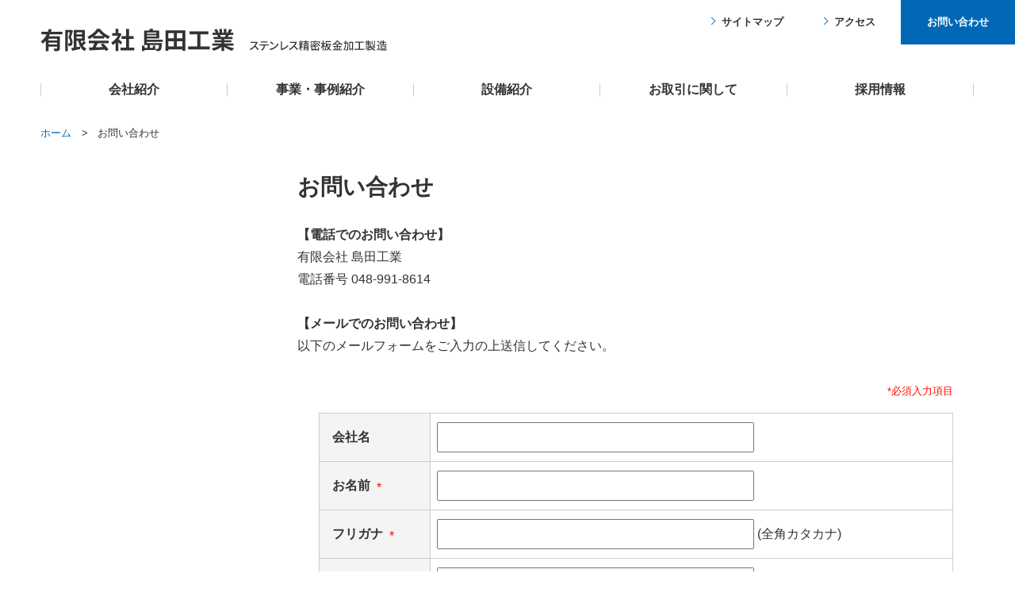

--- FILE ---
content_type: text/html; charset=UTF-8
request_url: http://shimada-kougyou.com/inquiry.html
body_size: 2608
content:
<!doctype html>
<html lang="ja">
<head>
<meta charset="UTF-8">
<meta http-equiv="X-UA-Compatible" content="IE=edge">
<meta name="viewport" content="width=device-width, initial-scale=1, maximum-scale=2"><title>お問い合わせ｜有限会社 島田工業</title>
<link rel="stylesheet" type="text/css" media="all" href="css/inquiry.css">
<link rel="stylesheet" type="text/css" media="all" href="css/import.css" />
<!--[if IE]>
<link rel="stylesheet" media="all" href="css/ie8.css">
<![endif]-->
<script type="text/Javascript" src="js/ws.js"></script>
<!-- Google tag (gtag.js) -->
<script async src="https://www.googletagmanager.com/gtag/js?id=G-WCC4W3NJE6"></script>
<script>
  window.dataLayer = window.dataLayer || [];
  function gtag(){dataLayer.push(arguments);}
  gtag('js', new Date());

  gtag('config', 'G-WCC4W3NJE6');
</script></head>

<body>

<div id="inquiry">


<div id="header_wrapper" class="nav_header_bottom">
<div id="header">

<p id="site_lead"></p>
<p id="title"><a href="./"><img src="common/logo.png" alt="有限会社 島田工業"></a></p>



</div><!--/header-->

	<h2 id="open_navs"><a href="javascript: void(0);" onclick="kiChangeClass('nav_btn' , 'batsu');kiChangeClass('navs_wrapper' , 'close_disp');kiChangeClass('navs' , 'close_disp'); kiChangeClass('navs_wrapper_a','opened_menu');"><span>MENU</span></a></h2>

	<div id="navs_wrapper">
	<p id="navs_wrapper_p"><a id="navs_wrapper_a" class="clearfix" onclick="kiChangeClass('nav_btn' , 'batsu');kiChangeClass('navs_wrapper' , 'close_disp');kiChangeClass('navs' , 'close_disp'); kiChangeClass('navs_wrapper_a','opened_menu');"><span>Close</span></a></p>

	<div id="navs">
	<h2 id="navs_head">MENU</h2>
	
		<ul id="main_nav">

		

			
				
				<li>

										<a href="company.html">
						会社紹介					</a>

					
					
					
				</li>
			
		

			
				
				<li>

										<a href="case.html">
						事業・事例紹介					</a>

					
					
					
				</li>
			
		

			
				
				<li>

										<a href="equipment.html">
						設備紹介					</a>

					
					
					
				</li>
			
		

			
				
				<li>

										<a href="deal.html">
						お取引に関して					</a>

					
					
					
				</li>
			
		

			
				
				<li>

										<a href="recruit.html">
						採用情報					</a>

					
					
					
				</li>
			
		
		</ul>

	



		<ul id="sub_nav" class="wizpain">
					<li><a href="sitemap.html">サイトマップ</a></li>					<li><a href="company.html#heading3">アクセス</a></li>					<li class="current"><a href="inquiry.html">お問い合わせ</a></li>			</ul>
	


	</div><!-- navs -->

	</div><!-- navs_wrapper -->


</div><!--/header_wrapper-->
<div id="content_wrapper">

<ul id="topicpath">
<li class="home"><a href="./">ホーム</a></li>
<li class="this">お問い合わせ</li>
</ul>

<div id="main_column">

<h1>お問い合わせ</h1>

<div id="page_lead" class="detail_text free clearfix"><p><strong>【電話でのお問い合わせ】</strong></p>

<p>有限会社 島田工業</p>

<p>電話番号 048-991-8614</p>

<p>&nbsp;</p>

<p><strong>【メールでのお問い合わせ】</strong></p>

<p>以下のメールフォームをご入力の上送信してください。</p></div>
	<form action="inquiryc.php?id=1" method="post" class="inquiry_box" enctype="multipart/form-data">
		<input type="hidden" name="MAX_FILE_SIZE" value="300000000">
	<input type="hidden" name="†堀造堠†" value="†堀造堠†">
	<input type="hidden" name="forhnd_mkd" value="†堀造堠†">
	<input type="hidden" name="id" value="1">
	
	<p id="smart_mail_required"><span>*</span>必須入力項目</p>

	
		<table id="smart_mail" summary="input">

			
				
					<tr>
						<th>会社名</th>
						<td>
															<input class="it input_middle_box" type="text" id="会社名" name="会社名">

							
																				</td>
					</tr>

			
				
					<tr>
						<th>お名前<span>*</span></th>
						<td>
															<input class="it input_middle_box" type="text" id="お名前" name="お名前">

							
																				</td>
					</tr>

			
				
					<tr>
						<th>フリガナ<span>*</span></th>
						<td>
															<input class="it input_middle_box" type="text" id="フリガナ" name="フリガナ">

							
							<span>(全角カタカナ)</span>
																				</td>
					</tr>

			
				
					<tr>
						<th>電話番号<span>*</span></th>
						<td>
															<input class="it input_middle_box" type="text" id="電話番号" name="電話番号">

							
							<span>(半角数字)</span>													</td>
					</tr>

			
				
					<tr>
						<th>FAX</th>
						<td>
															<input class="it input_middle_box" type="text" id="FAX" name="FAX">

							
							<span>(半角数字)</span>													</td>
					</tr>

			
				
					<tr>
						<th>住所</th>
						<td>
															<textarea class="it input_box" id="住所" name="住所" rows="3" cols="45"></textarea>
							
																				</td>
					</tr>

			
				
					<tr>
						<th>メールアドレス<span>*</span></th>
						<td>
															<input class="it input_middle_box" type="text" id="メールアドレス" name="メールアドレス">

							
																				</td>
					</tr>

			
				
					<tr>
						<th>お問い合わせ内容<span>*</span></th>
						<td>
															<textarea class="it input_box" id="お問い合わせ内容" name="お問い合わせ内容" rows="3" cols="45"></textarea>
							
																				</td>
					</tr>

			
		</table>


	<p class="inquiry-sbtn"><input type="submit" value="確認画面へ"></p>

	</form>


<!--/main_column--></div>

<div id="side_column">

<div id="menu">



	<div class="menu company">
	<h2><a href="javascript: void(0);" onclick="kiChangeClass('side_menu1', 'open_menu');">会社紹介</a><span>会社紹介</span></h2>	<ul id="side_menu">
			<li><a href="company_2.html">企業情報</a></li>
	</ul>
	</div>
	

	<div class="menu case">
	<h2><a href="javascript: void(0);" onclick="kiChangeClass('side_menu1', 'open_menu');">事業・事例紹介</a><span>事業・事例紹介</span></h2>	<ul id="side_menu">
			<li><a href="case_1.html">事業・事例紹介</a></li>
	</ul>
	</div>
	

	<div class="menu equipment">
	<h2><a href="javascript: void(0);" onclick="kiChangeClass('side_menu1', 'open_menu');">設備紹介</a><span>設備紹介</span></h2>	<ul id="side_menu">
			<li><a href="equipment_1.html">設備紹介</a></li>
	</ul>
	</div>
	

	<div class="menu deal">
	<h2><a href="javascript: void(0);" onclick="kiChangeClass('side_menu1', 'open_menu');">お取引に関して</a><span>お取引に関して</span></h2>	<ul id="side_menu">
			<li><a href="deal_1.html">お取引に関して</a></li>
	</ul>
	</div>
	

	<div class="menu recruit">
	<h2><a href="javascript: void(0);" onclick="kiChangeClass('side_menu1', 'open_menu');">採用情報</a><span>採用情報</span></h2>	<ul id="side_menu">
			<li><a href="recruit_1.html">採用情報</a></li>
	</ul>
	</div>
	<!--append-->






</div>

<!--/side_column--></div>

<div id="bottom_buttons">
  <p class="open_navs" id="open_navs_b">
    <a id="nav_btn" href="javascript: void(0);" onclick="kiChangeClass('nav_btn' , 'batsu');kiChangeClass('navs_wrapper' , 'close_disp');kiChangeClass('navs' , 'close_disp'); kiChangeClass('navs_wrapper_a','opened_menu');"><span id="mtob1">OPEN</span><span id="mtob2">MENU</span><span id="mtob3">CLOSE</span></a>
  </p>
<p class="go_to_top" id="go_to_top"><a href="#header_wrapper" onclick="javascript: kiToTop(this , 'header_wrapper');return false;">PAGETOP</a></p>
</div>
<!--/content_wrapper--></div>

<div id="footer_wrapper">

	<div id="footer_top_wrapper">
		<ul>
		<li><h3>会社紹介</h3>
<ul id="menu_list1" class="menu_list">

	
			<li class=" ">

							<a href="page1_2.html">
			
				<span>企業情報</span>

			</a>

		</li>

		
	


</ul>
</li>
		<li><h3>事業・事例紹介</h3>
<ul id="menu_list2" class="menu_list">

	
			<li class=" ">

							<a href="page2_1.html">
			
				<span>事業・事例紹介</span>

			</a>

		</li>

		
	


</ul>
</li>
		<li><h3>設備紹介</h3>
<ul id="menu_list3" class="menu_list">

	
			<li class=" ">

							<a href="page3_1.html">
			
				<span>設備紹介</span>

			</a>

		</li>

		
	


</ul>
</li>
		<li><h3>お取引に関して</h3>
<ul id="menu_list4" class="menu_list">

	
			<li class=" ">

							<a href="page4_1.html">
			
				<span>お取引に関して</span>

			</a>

		</li>

		
	


</ul>
</li>
		<li><h3>採用情報</h3>
<ul id="menu_list5" class="menu_list">

	
			<li class=" ">

							<a href="page5_1.html">
			
				<span>採用情報</span>

			</a>

		</li>

		
	


</ul>
</li>
		</ul>
	</div>

	<div id="footer_bottom_wrapper">
		<div class="wrap">
			<div class="left">
				<a href="./" class="site_name">有限会社 島田工業</a>
				<div id="footer_lead">〒343-0106 埼玉県北葛飾郡松伏町大字大川戸１０４０<br />
TEL：048-991-8614</div>
			</div>
			<div class="right">
				<ul id="footer_nav" class="clearfix">

	<li><a href="content_1.html">プライバシーポリシー</a></li><li><a href="inquiry.html">お問い合わせ</a></li>
</ul>
				<div id="footer_copyright">&copy; 有限会社 島田工業</div>
			</div>
		</div>
	</div>

</div>
<!--/home--></div>

</body>
</html>

--- FILE ---
content_type: text/css
request_url: http://shimada-kougyou.com/css/base.css
body_size: 2860
content:
@charset "utf-8";

/*
 * Site Name: connetta WEB Smart5
 * File Name base.css
 * Description: Basic Style
 * Version: 1.0
 * Author: DIS_ART_WORKS
 */


/*
 base tag
 ------------------------------------------------- */
h1{
	padding: 0;
	color: #75A94B;
	line-height: 2.2em;
	background-color: #fff;
	border-bottom: 1px solid #e6e6e6;
	margin: 0 0 0.75em;
	font-size: 2.4em;
}

#header h1,
#header p#title{
	position: inherit;
	height: auto;
	padding: 0;
	line-height: 1;
	background: none;
	margin: 0;
	border: none;
}

h2 {
	position:relative;
	height: 2em;
	line-height: 2em;
	padding: 0.25em 1em;
	color: #FFFFFF;
	background-color: #75A94B;
	margin: 0 0 1em;
	font-size: 1.25em;
}


#side_column h2 {
	padding: 0.5em;
	color: #FFFFFF;
	line-height: 1.8em;
	font-weight: normal;
	background-color: #75A94B;
	margin: 0 0 2em;
	border: none;
}



#page h3{
	position:relative;
	font-size: 1.25em;
	padding: 0.25em 0;
	margin-bottom: 1em;
	color:#75A94B;
	border-bottom:1px solid #75A94B;
}

#home h2{
	margin-left: 0;
	margin-right: 0;
}

/* base class
----------------------------------------------------------- */

/* For modern browsers */
.clearfix:before,
.clearfix:after {
	content: "";
	display: table;
}

.clearfix:after {
	clear: both;
}

/* For IE 6/7 (trigger hasLayout) */
.clearfix {
	zoom: 1;
}

.disp_none{
	display: none;
}



/* Base Contents, Layout
----------------------------------------------------------- */

/* --- head --- */
#header_wrapper{
	border-top: 3px solid #67A139;
	padding: 0; /*for main navi*/
}

#header {
	position: relative;
}

#header #site_lead {
	line-height: 1.8;
	font-size: 0.8em;
	padding-bottom: 0.6em;
}

/* --- main --- */
#content_wrapper {
	position: relative;
	padding:0 0 30px;

}

#main_column {
	float: right;
	margin: 0.75em 0 0;

	border-top: 4px solid #67A139;
	border-radius: 2px 2px 0 0;
	-webkit-border-top-left-radius: 2px;
	-webkit-border-top-right-radius: 2px;
	-moz-border-radius-topleft: 2px;
	-moz-border-radius-topright: 2px;

}

#home #main_column {
	float: right;
	padding: 0 0 0;
	border: none;
}

h1,
.news_date,
h2,
#page_lead,
.paragraph_lead
{
	margin-left: 16px;
	margin-right: 16px;
}

#internal_link,
.paragraph
{
	margin-left: 32px;
	margin-right: 32px;
}


/* --- side --- */
#side_column {
	float: left;
	padding: 0.75em 0 0;
}

#side_column .menu {
	margin-bottom: 1em;
}

#side_column .menu h2
 {
	padding: 0;
	display: block;
	margin-bottom: 0;
	height: auto;
}

#side_column .menu h2 a,
#side_column .menu h2 span
{
	display: block;
	text-align: center;
	padding: 1em;
	line-height: 1.3em;
	color: #fff;
	font-weight: bold;
}

#side_column .menu h2 a
{
	overflow: visible;
	display: none;
}

#side_column .menu h2 a:hover{
	text-decoration: none;
}

#side_column .menu ul{
	list-style: none;
}


#side_column .menu li
{
	padding: 0;
	border-bottom: 1px solid #e6e6e6;

}


#side_column .menu dd a,
#side_column .menu li a
{
	display: block;
	line-height: 1.5em;
	padding: 0.5em 0.5em 0.5em 2em;
	color: #325a12;
	position: relative;
	background: url(../common/arrow.png) 0.6em 0.7em no-repeat;
}

#side_column .menu dd a:hover,
#side_column .menu li a:hover
 {
	transition: all 300ms;
	background-color: #cedcc2;
	color: #fff;
	text-decoration: none;
}

/*
#side_column .menu dd a:after,
#side_column .menu li a:after
{
	position: absolute;
	border-right: 3px solid #325a12;
	border-top: 3px solid #325a12;
	content: "";
	width: 6px;
	height: 6px;
	left: 0.5em;
	top: 1.1em;
	margin-top: 0;
	transform: rotate(45deg);
	-webkit-transform: rotate(45deg);
	border: none\9;
	background-color: #325a12\9;
}

#side_column .menu dd a:hover:after,
#side_column .menu li a:hover:after
{
	transition: border-color 300ms;
	border-color: #fff;
}
*/



#side_column .menu li.current a,
#side_column .menu dd.current a
{
	color: #fff;
	background-color: #cedcc2;
}

#side_column .menu dd.current a:after,
#side_column .menu li.current a:after
{
	border-color: #fff;
}

#side_column .menu dd.current a:hover:after,
#side_column .menu li.current a:hover:after
{
	border-color: #325a12;
}

/* --- footer --- */
#footer_wrapper {
	border-top: 5px solid #67A139;
	background-color: #eef6e8;
}

#footer {
	margin: 0 auto;
	padding: 0.5em 0 3em;
}

#footer ul#footer_nav {
	list-style: none;
	margin: 0.5em auto 0;
}

#footer ul#footer_nav li {
	float: left;
	padding-right: 2em;
}

#footer ul#footer_nav li a
{
	display: block;
	line-height: 1.8em;
	padding:  0 0 0 18px;
	color: #000;
	position: relative;
	background: url(../common/arrow.png) left 50% no-repeat;
}
/*
#footer ul#footer_nav li a:after
{
	position: absolute;
	border-right: 3px solid #67A139;
	border-top: 3px solid #67A139;
	content: "";
	width: 4px;
	height: 4px;
	left: 0px;
	top: 50%;
	margin-top: -4px;
	transform: rotate(45deg);
	-webkit-transform: rotate(45deg);
	border: none\9;
	background-color: #67A139\9;
}
*/
#footer #footer_copyright {
	clear: both;
	margin: 0 auto;
	text-align: center;
	padding: 0.5em 0 1.5em;
}

#footer #footer_lead {
	clear: both;
	margin: 0 auto;
	text-align: left;
	padding: 1em 0 0;
}

/* head nav
------------------------------------------------------------ */

/* --- trigger of slide nav --- */
#header #open_navs{
	display: none;
}

/* --- base of slide nav --- */
#navs_wrapper_a span{
	display: none;
}

#fcontents_nav{
	display: none;
}

#navs_wrapper{
	z-index: 0;
}

#header #navs_wrapper_p a{
	display: none;
	position: fixed;
	width: 0%;
	height: 0%;
	z-index: 0;
}

#header #navs_wrapper_p a.navs_wrapper_a{
	position: fixed;
	display: block;
	width: 100%;
	height: 100%;
	z-index: 30;
	cursor: pointer;
}

#navs h2#navs_head {


		display: none;

	}

/* --- header sub nav --- */
ul#sub_nav {
	position: absolute;
	display: table;
	width: 33%;
	text-align: center;
	table-layout: fixed;
	right: 0;
}

ul.nopain {
	bottom: 0;
}


ul.wizpain {
	bottom: 5.0em;
}

ul#sub_nav li {
	display: table-cell;
	padding: 1px;
}

ul#sub_nav li a {
	display: block;
	line-height: 1.8em;
	padding: 0.5em 0 0.5em 1.5em;
	color: #fff;
	border-radius: 3px;
	-webkit-border-radius: 3px;
	-moz-border-radius: 3px;
	position: relative;
	background: url(../common/arrow_w.png) 1em 50% no-repeat #172A88;
}

/*
ul#sub_nav li a:after
{
	position: absolute;
	border-right: 3px solid #fff;
	border-top: 3px solid #fff;
	content: "";
	width: 8px;
	height: 8px;
	left: 15px;
	top: 50%;
	margin-top: -6px;
	transform: rotate(45deg);
	-webkit-transform: rotate(45deg);
	border: none\9;
	background-color: #fff\9;
}
*/

ul#sub_nav li.current a
{
	background-color: #0A143C;
}

ul#sub_nav li.current a:hover,
ul#sub_nav li a:hover {
	transition: all 500ms;
	color: #eee;
	background-color: #9EA0BF;
	text-decoration: none;
}


/* --- header main nav --- */
ul#main_nav {
	position: relative;
	display: table;
	width: 100%;
	text-align: center;
	table-layout: fixed;
	margin: 1em 0 0;
}

ul#main_nav li {
	display: table-cell;
	padding: 1px;
}

ul#main_nav li a {
	display: block;
	line-height: 1.8em;
	padding: 1em 0;
	background-color: #67A139;
	color: #fff;
}

ul#main_nav li.current a {
	background-color: #678152;
	color: #fff;
	font-weight: bold;
	text-decoration: none;
}

ul#main_nav li a:hover{
	transition: background-color 500ms;
	color: #eee;
	text-decoration: none;
	background-color: #678152;
}

/* --- side nav in header --- */
.header_side_menu{
	display: none;
	padding-top: 1em;
}




/* head nav
------------------------------------------------------------ */

/* --- trigger of slide nav --- */

/* -- メニューボタン -- */
.open_navs{
	position: fixed;
	background-color: #67A139;
	width: 34px;
	height: 34px;
	display: none;
	padding: 10px;
	z-index: 1500;
	overflow: hidden;
}


#nav_btn {
	display: block;
	width: 38px;
	height: 38px;
	/* position: fixed; */
	position: absolute;
	top: 11px;
	right: 13%;
	z-index: 100000;
	margin: 0;
	padding: 0;
	transform: translate3d(0,0,0);
	transition: all 1.0s;
	overflow: hidden;
}

#nav_btn span
{
	transform: translate3d(0,0,0);
	transition: all 1.0s;
	display: block;
	background: #fff;
	width: 36px;
	height: 6px;
	position: absolute;
	left: 0;
	top: 0;
	overflow: hidden;
	border-radius: 2px;
	text-indent: -99999px;
}

#nav_btn span#mtob1 {
	top: 0;
		z-index: 1000001;
}
#nav_btn span#mtob2 {
	top: 14px;
		z-index: 1000002;
}
#nav_btn span#mtob3 {
	top: 28px;
	z-index: 1000003;
}

#nav_btn.batsu span
{

	background: #fff;
}


#nav_btn.batsu{
	transform: rotate(90deg);
	-moz-transform: rotate(90deg);
}


#nav_btn.batsu span#mtob1 {
	transform: translate(-2px , 16px) rotate(45deg);
}
#nav_btn.batsu span#mtob2 {
	opacity: 0;
}
#nav_btn.batsu span#mtob3 {
	transform: translate(-2px , -12px) rotate(-45deg);
}


/* Banner
----------------------------------------------------------- */
ul#side_banner,
ul#bottom_banner {
	clear: both;
	padding: 2em 0 0;
	margin: 0;
	width: 100%;
	line-height: 1;
	list-style-type:none;
}

ul#side_banner{
	padding: 0 0 0;
}


ul#side_banner li{
	display: block;
	margin:0 0 1em;
	padding:0;
}

ul#bottom_banner li{
	display:inline-block;
	margin:0 0.5% 3px 0;
	padding:0;
	width: 19.5%;
}

ul#side_banner li img,
ul#bottom_banner li img{
	width: 100%;
}

ul#side_banner li a,
ul#bottom_banner li a{
	text-decoration: none;
}

ul#side_banner li a:hover,
ul#bottom_banner li a:hover{
	text-decoration: none;
	transition: all 300ms;
	-moz-opacity: 0.7;
	opacity: 0.7;
	filter:alpha(opacity=70);
}

ul#side_banner li:nth-child(5n),
ul#bottom_banner li:nth-child(5n){
	margin-right:0;
}

/* Page Component
----------------------------------------------------------- */

/* --- to top --- */
.go_to_top{
	position:fixed;
	right:5%;
	bottom:150px;
	clear: both;
	text-align: left;
	padding: 1.5em;
	z-index:999999;
}

.go_to_top a{
	display: block;
	position: relative;
	color: #67A139;
	background-color: #67A139;
	width: 34px;
	height: 34px;
	padding: 10px;
	margin: 0 1px 0 auto;

	overflow: hidden;
	font-size: 3em;
	z-index: 999;
}

.go_to_top a:hover{
	transition: all 300ms;
	-moz-opacity: 0.7;
	opacity: 0.7;
	filter: alpha(opacity=70);
}

.go_to_top a:before ,
.go_to_top a:after{
	position: absolute;
	display: block;
	content:"";
	color: #fff;
	background: #fff;
	width: 50%;
	height: 8px;
	line-height: 8px;
	bottom: 12px;

}

.go_to_top a:before{
	transform: translate(-7px , 22px) rotate(45deg);
	right: 0;
	top: 0;
}

.go_to_top a:after {
	transform: translate(7px , 22px) rotate(-45deg);
	left: 0;
	top: 0;

}

/* --- topic path(pankuzu) --- */
ul#topicpath {
	margin: 1em 0 0;
}

ul#topicpath li {
	float: left;
	line-height: 1em;
	padding: 0 1em 0 1.5em;
	list-style-type: none;
	font-size:81.25%;
	position: relative;
}

ul#topicpath li:before {
	content: ">";
	position: absolute;
	left: 0;
}

ul#topicpath li.home {
	padding-left: 0;
}

ul#topicpath li.home:before {
	display: none;
}

ul#topicpath li.home a {
	display:block;
}

ul#topicpath li.home a:hover {

}

ul#topicpath li.this {

}

/* Others
----------------------------------------------------------- */

/* --- modify strigns contents --- */

.free {
	margin-bottom: 2em;
	text-align:left;
}
.free a {
	text-decoration: underline;
}


.free table{
	border-collapse:collapse;
	border:1px solid #CCCCCC;
	margin:10px auto 15px;
}

.free table td,
.free table th{
	border:1px solid #CCCCCC;
	padding: 0.5em;
}

.free li{
	padding:0 0 0 0.5em;
}
.free ul,
.free ol{
	list-style-position: outside ;
	margin: 0 0 0 1.5em;
	display: block;
}

.free ul li{
	list-style: inside inherit inherit;
	list-style-type: disc;
}

.free ol li{
	list-style: inside inherit inherit;
	list-style-type: decimal;
}


.free strong{
	font-weight: bold;
}


--- FILE ---
content_type: text/css
request_url: http://shimada-kougyou.com/css/home.css
body_size: 1215
content:
@charset "utf-8";

/*
 * Site Name: connetta WEB Smart5
 * File Name homecss
 * Description: index.php Style
 * Version: 1.0
 * Author: DIS_ART_WORKS
 */




/*
layout
----------------------------------------- */
#home #main_column{
	margin-top: 30px;
}

#home #side_column{
	padding-top: 30px;
}

/*
main_images
----------------------------------------- */

#main_images {
	display: block;
	width: 100%;
	padding: 0;
	position: relative;
	transition: none;
	margin: 2em auto 0;
}


/*
buttons
----------------------------------------- */
#home ul#buttons,
#home ul#buttons_str
{
	clear: both;
	width: 100%;

	list-style: none;
}

#home ul#buttons li,
#home ul#buttons_str li{
	display: inline-block;
	list-style: none;
	/*float: left;*/
	vertical-align: top;
	padding-bottom: 1.4em;
	text-align: center;
	height: 100%;
}

#home ul#buttons2 li img,
#home ul#buttons_str li img{

	min-width: 100%;
	margin: 0 auto;

}

#home ul#buttons2 li span.title,
#home ul#buttons_str li span.title{
	display: block;
	height: 2.8em;
	background-color: #172A88;
	color: #fff;
	font-weight: normal;
	text-align: center;
	padding-top: 0.5em;
	line-height: 1;
}

#home ul#buttons2 li span.strings,
#home ul#buttons_str li span.strings{
	display: block;
	background-color: #cbdae6;
	color: #172A88;
	font-weight: normal;
	text-align: left;
	padding: 1em;
	line-height: 1.2;
	height: 100%;

}

#home ul.buttons2 li{
	width: 49.0%;
	padding-left: 2%;
}

#home ul.buttons3 li{
	width: 32.3%;
	padding-left: 1.5%;
}

#home ul.buttons4 li{
	width: 24.2%;
	padding-left: 1%;
}



#home ul#buttons li:first-child,
#home ul#buttons_str li:first-child{
	padding: 0;
}

#home ul#buttons li a:hover,
#home ul#buttons_str li a:hover,
#home ul#buttons_str li a:hover span{
	opacity:0.7;
	filter: alpha(opacity=70);        /* ie lt 8 */
	-ms-filter: "alpha(opacity=70)";  /* ie 8 */
}

/*
news
----------------------------------------- */

#home h2.lists {
	margin-bottom: 0;
}

#home a#list_of_news {
	position: absolute;
	display: block;
	line-height: 2em;
	top:0;
	width: 5.5em;
	right: 0;
	margin: 0;
	padding: 0.25em 2em;
	overflow:hidden;
	color: #fff;
	text-align: right;
	background: url(../common/arrow_w.png) 1em 50% no-repeat #75A94B;
}



/*
#home a#list_of_news:after
{
	position: absolute;
	border-right: 3px solid #fff;
	border-top: 3px solid #fff;
	content: "";
	width: 6px;
	height: 6px;
	left: 2em;
	top: 50%;
	margin-top: -0.4em;
	transform: rotate(45deg);
	-webkit-transform: rotate(45deg);
	border: none\9;
	background-color: #fff\9;
}
*/
#home a#list_of_news:hover {
	transition: all 500ms;
	background-color: #bfdba9;
	text-decoration: none;
}

#home dl#topicses {
	width:100%;
}

#home dl#topicses dt {
	line-height:1;
	margin: 0 0 0;
	padding: 1.5em 0;
	width:11em;
	text-indent: 0.5em;
}

#home dl#topicses dd {
	padding: 1.5em 0.5em 1.5em 11em;
	margin-left: 0;
	margin-top: -4em;
	line-height: 1;
	border-bottom: 1px dotted #999999;

}

#home dl#topicses dd img{
	margin-left:10px;
	line-height: 1;
	width:17px;

}



/*
 spacial
 ---------------------------------------------------- */
#home #specials {
	margin: 0 0 1.5em;
	padding:0 16px;

}

#home #specials a.button{
	display: block;
	width: 37%;
	background-color: #5C69AB;
}

#home #specials a:hover{
	transition: all 300ms;
	opacity: 0.7;
	filter: alpha(opacity=70);
}

#home #specials .free {
	width: 60%;
}

#home #specials .nopic {
	width: 100%;
}

#home #specials img {
	width: 37%;
}

#home .layout_left .free{ float: right; }
#home .layout_right .free{ float: left;  margin-right: 3%;}
#home .layout_left .imgs { float: left; }
#home .layout_right .imgs { float: right; }


--- FILE ---
content_type: text/css
request_url: http://shimada-kougyou.com/css/home_op.css
body_size: 537
content:
@charset "utf-8";

/*
 * Site Name: connetta WEB Smart5
 * File Name home_op.css
 * Description: index.php Style for Responsive
 * Version: 1.0
 * Author: DIS_ART_WORKS
 */

/*=========================================================================================
for PC 980以下
=========================================================================================*/

@media only screen and (max-width: 980px){



}


/*=========================================================================================
for PC 768以下
=========================================================================================*/

@media only screen and (max-width: 768px){

	/*header
	---------------------------------------------------------------*/
	#side_column{
		width:98%;
		float: none;
		overflow: hidden;
	}

	#home ul.buttons2 li,
	#home ul.buttons3 li,
	#home ul.buttons4 li
	{
		width: 31.5%;
		padding-left: 2.5%;
		margin-bottom: 1em;
	}
	
	
	#home ul.buttons2 li:nth-child(4),
	#home ul.buttons3 li:nth-child(4),
	#home ul.buttons4 li:nth-child(4)
	{
		padding-left: 0;
	}
	
	

}



/*=========================================================================================
for Smart Phone 480以下
=========================================================================================*/

@media only screen and (max-width: 480px){

	#home #specials .free,
	#home #specials .nopic,
	#home #specials img
	{ width: 100%; }

	#home .layout_left .free,
	#home .layout_right .free,
	#home .layout_left img,
	#home .layout_right img 
	{ float: none; }
	
	#home ul.buttons2 li,
	#home ul.buttons3 li,
	#home ul.buttons4 li
	{
		width: 48.75%;
		padding-left: 2.5%;
		margin-bottom: 1em;
	}
	
	
	#home ul.buttons2 li:nth-child(3),
	#home ul.buttons3 li:nth-child(3),
	#home ul.buttons4 li:nth-child(3)
	{
		padding-left: 0;
	}
	
	#home ul.buttons2 li:nth-child(4),
	#home ul.buttons3 li:nth-child(4),
	#home ul.buttons4 li:nth-child(4)
	{
		padding-left: 2.5%;
	}
	
	table {
		width: 100%;
	}
	
}

--- FILE ---
content_type: text/css
request_url: http://shimada-kougyou.com/css/page_op.css
body_size: 410
content:
@charset "UTF-8";

/*
 * Site Name: connetta WEB Smart5
 * File Name page.css
 * Description: Common Page Style  for Responsive
 * Version: 1.0
 * Author: DIS_ART_WORKS
 */

/*=========================================================================================
for PC 980以下
=========================================================================================*/

@media only screen and (max-width: 980px){



}


/*=========================================================================================
for PC 768以下
=========================================================================================*/

@media only screen and (max-width: 768px){
	
	
	
}



/*=========================================================================================
for Smart Phone 480以下
=========================================================================================*/

@media only screen and (max-width: 480px){
	

	
	#page .layout_line{
		padding-left: 0%;
	}
	
	#page .layout_left p.imagination,
	#page .layout_right p.imagination{
		width: 100%;
		text-align: center;
		padding: 0 0 1em;
	}
	

	#page .layout_line p.imagination{
		padding: 0 0 2em;
		width: 100%;
	}
		
	#page .layout_left p.imagination{
		padding-right: 0%;
	}
	
	#page .layout_left div.free{
		width: 100%;
	}
	
	
	#page .layout_right p.imagination{
		padding-left: 0%;
	}
	
	#page .layout_right div.free{
		width: 100%;
	}

	
}

--- FILE ---
content_type: text/css
request_url: http://shimada-kougyou.com/css/ws_reset.css
body_size: 6579
content:
@charset "UTF-8";

/*---------------------------------------
tag
----------------------------------------*/
*{
	box-sizing: border-box;
}

h1 {
    padding: 0;
    color: #333;
    line-height: 1;
    background: none;
    border-bottom: none;
    margin: 0;
    font-size: 100%;
}

h2 {
    position: relative;
    height: auto;
    line-height: 1;
    padding: 0;
    color: #FFFFFF;
    background: none;
    margin: 0;
    font-size: 100%;
}

img{
	max-width: 100%;
}

table{
	max-width: 100%;
}

#header, #content_wrapper, #footer {
    width: 100%;
}

#header, #content_wrapper, #main_images, #footer {
    min-width: 0px;
}

/*---------------------------------------
layout
----------------------------------------*/
#content_wrapper {
    padding: 0;
}

#content_wrapper > *{
    max-width: 1200px;
}

#main_column {
    width: 72.5%;
    border-top: none;
    border-radius: 0;
    min-height: 320px;
}

#side_column {
    width: 25%;
    padding: 0;
}

@media screen and (min-width: 1024px) and (max-width: 1480px){

	#content_wrapper{
		width: 100%;
		margin-top: 0;
		padding-left: 4%;
		padding-right: 4%;
		box-sizing:border-box;
	}
}


@media screen and (min-width: 769px) and (max-width: 1023px){

	#content_wrapper{
		width: 100%;
		margin-top: 0;
		padding-left: 4%;
		padding-right: 4%;
		box-sizing:border-box;
	}
}

@media screen and (min-width: 481px) and (max-width: 768px){

	#content_wrapper{
		width: 100%;
		margin-top: 0;
		padding-left: 4%;
		padding-right: 4%;
		box-sizing:border-box;
	}

	#main_column {
	    width: 100%;
	}

	#side_column {
	    width: 100%;
	}

}

@media only screen and (max-width: 480px){


	#content_wrapper{
		width: 100%;
		margin-top: 0;
		padding-left: 4%;
		padding-right: 4%;
		box-sizing:border-box;
	}

	#main_column {
	    width: 100%;
	}

	#side_column {
	    width: 100%;
	}


}

/*---------------------------------------
topicpath
----------------------------------------*/
ul#topicpath {
    margin: 24px auto;
}


/*---------------------------------------
header
----------------------------------------*/
#header_wrapper {
    border-top: none;
}

#header {
    padding: 16px 0;
}

#header #site_lead {
    line-height: 1.6;
    font-size: 76%;
    padding-bottom: 0;
    margin-bottom: 12px;
}

@media screen and (min-width: 769px) and (max-width: 1023px){

	#header #site_lead {
		display: none;
	}

	#header h1, #header p#title,
	#home h1, p.title {
	    min-height: 0;
		line-height: 1;
		margin-left: 4%;
	}

	#header h1 img, #header p#title img,
	#home h1 img, p.title img {
	    width: auto;
	    max-width: 100%;
	    height: 52px;
	}


}

@media screen and (min-width: 481px) and (max-width: 768px){

	#header #site_lead {
		display: none;
	}

	#header h1, #header p#title,
	#home h1, p.title {
	    min-height: 0;
		line-height: 1;
		margin-left: 4%;
	}

	#header h1 img, #header p#title img,
	#home h1 img, p.title img {
	    width: auto;
	    max-width: 100%;
	    height: 44px;
	}

}

@media only screen and (max-width: 480px){

	#header #site_lead {
		display: none;
	}

	#header h1, #header p#title,
	#home h1, p.title {
	    min-height: 0;
		line-height: 1;
		margin-left: 4%;
	}

	#header h1 img, #header p#title img,
	#home h1 img, p.title img {
	    width: auto;
	    max-width: 100%;
	    height: 30px;
	}

}


/*---------------------------------------
nav
----------------------------------------*/
ul#main_nav {
    margin: 0;
}

ul#main_nav li {
    padding: 0;
}

ul#main_nav li a {
    display: block;
    line-height: 1em;
    padding: 16px 8px;
    background: none;
    color: #333;

}

ul#main_nav li.current a {
    background: none;
    color: #333;
}

ul#main_nav li a:hover {
    color: #333;
    text-decoration: none;
    background: none;
}

ul#sub_nav {
    position: absolute;
    display: block;
    width: auto;
    text-align: center;
    table-layout: unset;
	top: 0;
    right: 0;
	font-size: 88%;
}

ul#sub_nav li {
    display: inline-block;
    padding: 0;
    margin: 0 16px;
}

ul#sub_nav li:last-child{
    margin-right: 0;
}

ul#sub_nav li a {
    display: inline-block;
    line-height: inherit;
    padding: 0;
    color: #333;
    border-radius: 0;
    position: relative;
    background: none;
}

ul#sub_nav li.current a:hover,
ul#sub_nav li a:hover {
    color: #333;
    background: none;
}

ul#sub_nav li.current a {
    background: none;
}

#header #main_nav ul.nav_list li a.toggle{
	display: block;
}

#header #main_nav ul.nav_list li a.acbtn{
	display: none;
}



/* nav_header_bottom */
#header_wrapper.nav_header_bottom #navs_wrapper{
	background: #f4f4f4;
    margin: 24px 0 0;
}

#header_wrapper.nav_header_bottom h2#open_navs{
	display: none;
}

#header_wrapper.nav_header_bottom #navs {
    max-width: 1200px;
	width: 100%;
    margin: 0 auto;
	position: relative;
}

#header_wrapper.nav_header_bottom ul#sub_nav {
    top: -94px;
}

#header_wrapper.nav_header_bottom ul#main_nav li.current a,
#header_wrapper.nav_header_bottom ul#main_nav li a:hover {
    background: #999;
	color: #fff;
}



/* nav_logo_side */
#header_wrapper.nav_logo_side #header {
    padding: 16px 0 0;
}

#header_wrapper.nav_logo_side #header h1,
#header_wrapper.nav_logo_side #header p#title {
	display: inline-block;
	margin-bottom: 16px;
}

#header_wrapper.nav_logo_side #header_right {
    float: right;
    width: 48%;
}

#header_wrapper.nav_logo_side #navs_wrapper {
    margin-top: 24px;
}

#header_wrapper.nav_logo_side ul#main_nav li a {
    font-weight: bold;
}

#header_wrapper.nav_logo_side ul#main_nav li.current a,
#header_wrapper.nav_logo_side ul#main_nav li a:hover{
    background: #999;
	color: #fff;
}




@media screen and (min-width: 1024px) and (max-width: 1480px){

	#header_wrapper.nav_logo_side #header {
	    padding: 16px 0 0 2%;
	}
}


@media only screen and (max-width: 1023px){

	#header h1 {
	    padding: 0;
	}

	#header #main_nav ul.nav_list li a.toggle{
		display: none;
	}

	#header #main_nav ul.nav_list li a.acbtn{
		display: block;
	}

	#header_wrapper.nav_logo_side #navs_wrapper {
	    margin-top: 0;
	}

	#header_wrapper.nav_header_bottom h2#open_navs{
		display: block;
	}


}


/*---------------------------------------
bottom_banner
----------------------------------------*/

ul#bottom_banner {
    clear: both;
    padding: 0;
	padding-top: 24px;
    margin: 40px auto;
    width: 100%;
    line-height: 1;
    list-style-type: none;
	text-align: center;
    overflow: hidden;
}

ul#bottom_banner.col3 li {
    display: block;
	float: left;
    margin: 0 15px 24px;
    padding: 0;
    width: 380px;
}

ul#bottom_banner.col3 li:nth-child(3n+1){
	margin-left: 0;
}

ul#bottom_banner.col3 li:nth-child(3n){
	margin-right: 0;
}

ul#bottom_banner.col4 li {
    display: block;
	float: left;
    margin: 0 16px 24px;
    padding: 0;
    width: 276px;
}

ul#bottom_banner.col4 li:nth-child(4n+1){
	margin-left: 0;
}

ul#bottom_banner.col4 li:nth-child(4n){
	margin-right: 0;
}



@media screen and (min-width: 1024px) and (max-width: 1480px){

	ul#bottom_banner.col3 li {
	    display: inline-block;
	    float: none;
	    margin: 0 15px 24px;
	    padding: 0;
	    width: 380px;
	}

	ul#bottom_banner.col3 li:nth-child(3n+1){
		margin-left: 15px;
	}

	ul#bottom_banner.col3 li:nth-child(3n){
		margin-right: 15px;
	}
}

@media screen and (min-width: 769px) and (max-width: 1023px){

	ul#bottom_banner.col3 li {
	    display: inline-block;
	    float: none;
	    margin: 0 15px 24px;
	    padding: 0;
	    width: 380px;
	}

	ul#bottom_banner.col3 li:nth-child(3n+1){
		margin-left: 15px;
	}

	ul#bottom_banner.col3 li:nth-child(3n){
		margin-right: 15px;
	}
}


@media screen and (min-width: 481px) and (max-width: 768px){

	ul#bottom_banner.col3 li {
	    display: inline-block;
	    float: none;
	    margin: 0 15px 24px;
	    padding: 0;
	    width: 380px;
	}

	ul#bottom_banner.col3 li:nth-child(3n+1){
		margin-left: 15px;
	}

	ul#bottom_banner.col3 li:nth-child(3n){
		margin-right: 15px;
	}

}

@media only screen and (max-width: 480px){

	ul#bottom_banner {
	    padding: 24px 0 0;
	    margin: 24px auto;
	}

	ul#bottom_banner.col3 li {
	    display: block;
	    float: none;
	    margin: 0 auto 16px !important;
	    padding: 0;
	    width: 100%;
		max-width: 380px;
	}

}

/*---------------------------------------
go_to_top
----------------------------------------*/
.go_to_top {
    position: fixed;
    right: 40px;
    bottom: 40px;
    clear: both;
    text-align: left;
    padding: 0;
    z-index: 999999;
}

.go_to_top a {
    display: block;
    position: relative;
    color: #fff;
    background-color: #333;
    width: 56px;
    height: 56px;
    padding: 8px;
    border-radius: 48px;
    margin: 0;
    overflow: hidden;
    font-size: 1px;
    text-indent: -999px;
    z-index: 999;
}

.go_to_top a:before, .go_to_top a:after {
    width: 26%;
}

.go_to_top a:before, .go_to_top a:before{
    height: 4px;
    line-height: 4px;
}

.go_to_top a:before, .go_to_top a:after{
    height: 4px;
    line-height: 4px;
}

.go_to_top a:before {
	transform: translate(-16px , 26px) rotate(45deg);
}

.go_to_top a:after {
    transform: translate(16px , 26px) rotate(-45deg);
}



@media only screen and (max-width: 768px){

	#go_to_top {
	    position: fixed;
	    bottom: 16px;
	    right: 16px;
	    z-index: 10;
	    padding: 0;
	}

	.go_to_top a {
	    width: 32px;
	    height: 32px;
	}

	.go_to_top a:before {
	    transform: translate(-10px , 15px) rotate(45deg);
	}

	.go_to_top a:after {
	    transform: translate(10px , 15px) rotate(-45deg);
	}

}

/*---------------------------------------
footer
----------------------------------------*/
#footer_wrapper {
    border-top: none;
    background-color: #f4f4f4;
}

#footer_top_wrapper{
    background-color: #f4f4f4;
	padding: 12px 0;
}

#footer_top_wrapper > *{
	width: 1200px;
	max-width: 100%;
	margin: 0 auto;
}

div#footer_nav{
}

div#footer_nav ul{
    text-align: center;
}

div#footer_nav ul li{
    display: inline-block;
    margin: 0 16px;
}

div#footer_nav ul li a{
	color: #333;
}

#footer_bottom_wrapper {
    background-color: #000;
	color: #fff;
	padding: 32px 0;
	overflow: hidden;
}

#footer_bottom_wrapper *{
	color: #fff;
}

#footer_bottom_wrapper > *{
	width: 1200px;
	margin: 0 auto;
}

#footer_bottom_wrapper > * > .left{
	float: left;
	width: 50%;
}

#footer_bottom_wrapper > * > .left .address{
    font-size: 88%;
    margin-top: 12px;
}

#footer_bottom_wrapper > * > .right{
	float: right;
	width: 50%;
	text-align: right;
}

a.site_name {
	display: block;
    font-size: 120%;
    font-weight: bold;
}

ul#footer_nav{
    font-size: 80%;
}

ul#footer_nav li{
    display: inline-block;
    margin: 0 16px;
}

ul#footer_nav li:first-child{
    margin-left: 0;
}

ul#footer_nav li:last-child{
    margin-right: 0;
}

#footer_copyright{
	margin-top: 24px;
    font-size: 80%;
}



@media screen and (min-width: 1024px) and (max-width: 1296px){

	div#footer_nav {
	    font-size: 80%;
	}

	#footer_top_wrapper {
	    padding: 12px 4%;
	}

	#footer_bottom_wrapper {
	    padding: 32px 4%;
	}

	#footer_bottom_wrapper > * {
	    width: 100%;
	}

	#footer_bottom_wrapper > * > .left {
	    width: 100%;
	}

	a.site_name {
	    font-size: 100%;
	}
}


@media screen and (min-width: 769px) and (max-width: 1023px){

	div#footer_nav {
	    font-size: 80%;
	}

	#footer_top_wrapper {
	    padding: 12px 4%;
	}

	#footer_bottom_wrapper {
	    padding: 32px 4%;
	}

	#footer_bottom_wrapper > * {
	    width: 100%;
	}

	#footer_bottom_wrapper > * > .left {
	    width: 100%;
	}

	a.site_name {
	    font-size: 100%;
	}
}


@media screen and (min-width: 481px) and (max-width: 768px){

	div#footer_nav {
	    font-size: 80%;
	}

	#footer_top_wrapper {
	    padding: 12px 4%;
	}

	#footer_bottom_wrapper {
	    padding: 32px 4%;
	}

	#footer_bottom_wrapper > * {
	    width: 100%;
	}

	#footer_bottom_wrapper > * > .left {
	    width: 100%;
	}

	a.site_name {
	    font-size: 100%;
	}

}


@media only screen and (max-width: 480px){

	div#footer_nav {
	    font-size: 80%;
	}

	#footer_top_wrapper {
	    padding: 12px 4%;
	}

	#footer_bottom_wrapper {
	    padding: 32px 4%;
	}

	#footer_bottom_wrapper > * {
	    width: 100%;
	}

	#footer_bottom_wrapper > * > .left {
	    width: 100%;
	}

	a.site_name {
	    font-size: 100%;
	}

}

/*---------------------------------------
side_column
----------------------------------------*/
#side_column h2 {
    padding: 0;
    color: #FFFFFF;
    line-height: 1.4em;
    background-color: #000;
    border-bottom: 1px solid #e6e6e6;
}

#side_column .menu li {
    border-bottom: 1px solid #e6e6e6;
}

#side_column .menu dd a,
#side_column .menu li a {
    display: block;
    background: #fff;
    line-height: 1.5em;
    padding: 16px;
    color: #333;
    position: relative;
}

#side_column .menu dd a:after,
#side_column .menu li a:after {
    position: absolute;
    border-right: 2px solid #fff;
    border-top: 2px solid #fff;
    content: "";
    width: 6px;
    height: 6px;
    right: 16px;
    top: 1.4em;
    margin-top: 0;
    transform: rotate(45deg);
    -webkit-transform: rotate(45deg);
}

#side_column .menu dd a:hover,
#side_column .menu li a:hover{
	transition: all 300ms;
	background-color: #f4f4f4;
	color: #fff;
	text-decoration: none;
}

#side_column .menu li.current a,
#side_column .menu dd.current a {
    color: #fff;
    background-color: #999;
}

@media screen and (max-width: 768px){
	#side_column .menu{
		display: block;
	}
}

/*---------------------------------------
home
----------------------------------------*/
#home #content_wrapper {
    max-width: 100%;
}

#home #main_element {
    text-align: center;
    background: none !important;
    margin: 0 auto !important;
    position: relative;
}


#home ul#buttons_str {
    display: block;
    clear: both;
    width: 100%;
    list-style: none;
    overflow: hidden;
}

#home ul#buttons_str li {
    display: block;
    list-style: none;
	float: none;
    vertical-align: top;
	padding-bottom: 40px;
    text-align: center;
    height: auto;
}

#home a#list_of_news {
    position: absolute;
    display: block;
    line-height: 1;
    top: 0;
    width: auto;
    right: 0;
    margin: 0;
    padding: 0;
    overflow: hidden;
    color: #333;
    font-size: 80%;
    text-align: right;
    background: none;
}


/* ex_bottom */
#home .ex.bottom ul#buttons_str li > *{
    display: block;
    position: relative;
}

#home .ex.bottom ul#buttons_str li a:hover{
	text-decoration: none;
}

#home .ex.bottom ul#buttons_str li .wrap {
    display: block;
    position: absolute;
    width: 100%;
    bottom: 0;
	background: rgba(51, 51, 51, 0.6);
}

#home .ex.bottom ul#buttons_str li span.title {
    height: auto;
    background: none;
    color: #fff;
    font-weight: bold;
    text-align: center;
    padding: 24px;
    line-height: 1;
	font-size: 152%;
}

#home .ex.bottom ul#buttons_str li span.strings {
    background: none;
    color: #fff;
    height: auto;
    font-weight: normal;
    text-align: center;
    padding: 24px;
    padding-top: 0;
    font-size: 88%;
    line-height: 1.6;
}





/* home news ex */
#home #topicses.ex h2 {
	font-size: 144%;
	color: #333;
    font-weight: bold;
}

#home #topicses.ex ul {
	font-size: 100%;
	padding: 0;
	overflow: hidden;
    box-sizing: border-box;
}

#home #topicses.ex ul li{
	display: inline;
}

#home #topicses.ex ul li a{
    display: flex;
	width: 100%;
	padding: 12px 0px;
	font-size: 100%;
	overflow: hidden;
	position: relative;
	box-sizing: border-box;
}

#home #topicses.ex ul li a:hover{
	opacity: 0.8;
	text-decoration: none;
}
#home #topicses.ex ul li .date{
	float: none;
	vertical-align: middle;
	width: 7em;
    display: inline-block;
	color: #333;
}

#home #topicses.ex ul li a .title{
    display: block;
    width: 66%;
	color: #333;
}

#home #topicses.ex ul li a:hover .title{
	opacity: 0.8;
}

#home #topicses.ex ul li a .new{
    font-size: 72%;
	color: #da1e34;
	margin-left: 4px;
	white-space: nowrap;
}

#home #topicses.ex ul li img{
    position: relative;
    height: 1em;
    vertical-align: -2px;
	margin-left: 4px;
}

#home #topicses.ex ul li .pdf{
	position: static;
    top: 0;
    right: 0;
}

#home #topicses.ex ul li .cat{
    position: absolute;
    top: 12px;
    right: 0;
    background: #333;
    color: #fff;
    font-size: 76%;
    padding: 2px 4px;
    border-radius: 4px;
    letter-spacing: 0;
    min-width: 72px;
    text-align: center;
}




@media screen and (min-width: 1024px) and (max-width: 1296px){

	#home #content_wrapper {
	    padding: 0;
	}

	.buttons4.ex.bottom {
	    padding: 0 4%;
	}


	#home ul#bottom_banner {
	    padding: 24px 4% 0 4%;
	    margin: 24px auto;
	}

}


@media screen and (min-width: 769px) and (max-width: 1023px){

	#home #content_wrapper {
	    padding: 0;
	}

	.buttons4.ex.bottom {
	    padding: 0 4%;
	}

	#home ul#buttons_str li{
		padding-bottom: 16px !important;
	}

	#home #topicses.ex ul li a {
	    display: block;
	    width: 100%;
	    padding: 12px 0px;
	    font-size: 92%;
	}

	#home #topicses.ex ul li .date {
	    width: 100%;
	}

	#home #topicses.ex ul li a .title {
	    width: 100%;
	}



	#home ul#bottom_banner {
	    padding: 24px 4% 0 4%;
	    margin: 24px auto;
	}
}



@media screen and (min-width: 481px) and (max-width: 768px){

	#home #content_wrapper {
	    padding: 0;
	}

	.buttons4.ex.bottom {
	    padding: 0 4%;
	}

	#home ul#buttons_str li{
		padding-bottom: 16px !important;
	}

	#home #topicses.ex ul li a {
	    display: block;
	    width: 100%;
	    padding: 12px 0px;
	    font-size: 92%;
	}

	#home #topicses.ex ul li .date {
	    width: 100%;
	}

	#home #topicses.ex ul li a .title {
	    width: 100%;
	}



	#home ul#bottom_banner {
	    padding: 24px 4% 0 4%;
	    margin: 24px auto;
	}
}


@media only screen and (max-width: 480px){

	#home #content_wrapper {
	    padding: 0;
	}

	.buttons4.ex.bottom {
	    padding: 0 4%;
	}

	#home ul#buttons_str li{
		padding-bottom: 16px !important;
	}

	#home #topicses.ex ul li a {
	    display: block;
	    width: 100%;
	    padding: 12px 0px;
	    font-size: 92%;
	}

	#home #topicses.ex ul li .date {
	    width: 100%;
	}

	#home #topicses.ex ul li a .title {
	    width: 100%;
	}



	#home ul#bottom_banner {
	    padding: 24px 4% 0 4%;
	    margin: 24px auto;
	}


}

/*---------------------------------------
slick
----------------------------------------*/
#home #main_element.slick #main_images{
    padding: 0;
    margin: 0;
    max-width: 100%;
}

.slick-slide img {
    display: block;
    width: 100%;
}

.slick-prev, .slick-next {
    top: calc(50% - 28px);
}

.slick-prev{
    left: 25px !important;
	z-index: 2 !important;
}

.slick-next{
    right: 25px !important;
	z-index: 2 !important;
}

.slick-next:before {
    content: url(../common/slick_r.png) !important;
}

.slick-prev:before {
    content: url(../common/slick_l.png) !important;
}

.slick-dots {
    bottom: 36px !important;
}

.slick-dots li.slick-active button:before {
    opacity: 1 !important;
}

.slick-dots li button:before {
    opacity: 1 !important;
}

#home #main_element.slick.background #main_images .main_image{
	background-size: cover;
}

#home #main_element.slick.background #main_images .main_image .cont{
	display: flex;
    align-items: center;
    justify-content: center;
	width: 1200px;
	height: 698px;
	margin: 0 auto;
    font-size: 320%;
    color: #fff;
    font-weight: bold;
}

@media screen and (min-width: 769px) and (max-width: 1023px){
	.slick-prev, .slick-next {
	    top: calc(50% - 24px) !important;
	}

	.slick-dots {
	    bottom: -20px !important;
	}
}

@media screen and (min-width: 481px) and (max-width: 768px){
	.slick-dots {
	    bottom: -20px !important;
	}
}

@media only screen and (max-width: 480px){
	.slick-dots {
	    bottom: -20px !important;
	}
}


/*---------------------------------------
main_column
----------------------------------------*/
#main_column h1 {
    color: #333;
    font-weight: bold;
    font-size: 176%;
	margin: 0 0 32px;
}

#main_column h2{
	position: relative;
    height: auto;
    line-height: 1.5;
    color: #333;
    font-size: 144%;
    font-weight: bold;
    padding: 12px 0;
    margin-bottom: 8px;
}

#main_column h3 {
    position: relative;
    font-size: 136%;
    padding: 8px 0;
    margin-bottom: 1em;
    color: #333;
    font-weight: bold;
    border-bottom: 1px solid #ccc;
}

@media only screen and (max-width: 480px){

}


/*---------------------------------------
space_on_main_image
----------------------------------------*/
#space_on_main_image{
    max-width: 100%;
    margin: 0 auto;
    position: absolute;
    top: calc(50% - 217px);
    left: calc(50% + 600px);
}

#space_on_main_image .wrap{
	background: #fff;
	width: 300px;
	position: absolute;
    right: 0;
	text-align: center;
}

#space_on_main_image .header{
    margin-bottom: 16px;
    padding: 8px 0 24px;
    background-image: url(../images/home/icon_letter.png), url(../images/home/letter_back.png);
    background-repeat: no-repeat, no-repeat;
    background-position: 48px 10px, top center;
    color: #fff;
    font-weight: bold;
	font-size: 112%;
}

#space_on_main_image .header:after{
	content: url(../images/home/charactor.png);
	position: absolute;
    top: 5px;
    right: 20px;
}

#space_on_main_image .link {
    margin: 8px 0;
}

#space_on_main_image .link a{
    font-size: 72%;
    color: #333;
}

#space_on_main_image .link a:after{
	content: ">";
	margin-left: 4px;
}




@media screen and (min-width: 1921px){

	#space_on_main_image {
	    left: calc(50% + 30%);
	}
}

@media screen and (min-width: 1024px) and (max-width: 1296px){

	#space_on_main_image {
	    top: calc(50% - 43%);
	    left: calc(50% + 46%);
	}
}

@media screen and (min-width: 769px) and (max-width: 1023px){

	#space_on_main_image {
	    position: static;
		margin: 40px auto;
	}

	#space_on_main_image .wrap {
	    position: static;
		margin: 0 auto;
		box-shadow: 0 0 1px #333;
	}

	#space_on_main_image .header {
	    position: relative;
	}

}

@media screen and (min-width: 481px) and (max-width: 768px){

	#space_on_main_image {
	    position: static;
		margin: 40px auto;
	}

	#space_on_main_image .wrap {
	    position: static;
		margin: 0 auto;
		box-shadow: 0 0 1px #333;
	}

	#space_on_main_image .header {
	    position: relative;
	}

}


@media only screen and (max-width: 480px){

	#space_on_main_image {
	    position: static;
		margin: 16px auto;
	}

	#space_on_main_image .wrap {
	    position: static;
		margin: 0 auto;
		box-shadow: 0 0 1px #333;
	}

	#space_on_main_image .header {
	    position: relative;
	}


}

/*---------------------------------------
side_banner
----------------------------------------*/
ul#side_banner{
    margin: 0;
    padding: 0;
    width: 100%;
	text-align: center;
}

ul#side_banner li{
    line-height: 1;
	margin: 16px 0 0;
    padding: 0;
    width: 100%;
	max-width: 380px;
}

ul#side_banner li:first-child{
    line-height: 1;
    margin: 0;
    padding: 0;
    width: 100%;
}


/*---------------------------------------
page
----------------------------------------*/
#page #page_header_img {
    background: #f4f4f4;
    height: 220px;
    margin-top: 0;
}

#page #page_header_img p {
    font-weight: bold;
}

.news_date, h2, #page_lead, .paragraph_lead {
    margin-left: 0;
    margin-right: 0;
}

#page #internal_link {
    padding: 24px;
    padding-left: 48px;
    background-color: #f4f4f4;
}

#internal_link, .paragraph {
    margin-left: 0;
    margin-right: 0;
}

#page .detail_text {
    margin-left: 0;
    margin-right: 0;
}

#page div.etc_box {
    margin: 0 0 32px;
    padding: 24px;
}

#page div.etc_box p.etc_title {
    padding: 8px 24px 0 0;
}

#page div.etc_box > p:first-child{
    padding: 0 24px 0 0;
}

#page div.etc_box p.etc_title a{
    text-decoration: underline;
    padding-left: 16px;
    background: none;
    background-size: unset;
    position: relative;
}

#page div.etc_box p.etc_title a:before {
	position: absolute;
    border-right: 2px solid #999;
    border-top: 2px solid #999;
    content: "";
    width: 6px;
    height: 6px;
    left: 0;
    top: 8px;
    margin-top: -1px;
    transform: rotate(45deg);
    -webkit-transform: rotate(45deg);
}

@media screen and (min-width: 481px) and (max-width: 768px){

	#page #page_header_img {
	    height: 120px;
	}

	#page #page_header_img p {
	    font-size: 144%;
	    line-height: 120px;
	}

	#main_column h1 {
	    font-size: 144%;
	}

	#main_column h2 {
	    font-size: 112%;
	}

	#main_column h3 {
	    font-size: 104%;
	    line-height: 1.4;
	}
}



@media only screen and (max-width: 480px){

	#page #page_header_img {
	    height: 80px;
	}

	#page #page_header_img p {
	    font-size: 120%;
	    line-height: 80px;
	}

	#main_column h1 {
	    font-size: 120%;
	}

	#main_column h2 {
	    font-size: 108%;
	}

	#main_column h3 {
	    font-size: 100%;
	    line-height: 1.4;
	}


}

/*---------------------------------------
news
----------------------------------------*/
#page p.news_date {
    margin-top: 0;
    margin-bottom: 24px;
    line-height: 1;
    border-bottom: none;
}

#page #topicsTray {
    margin: 0;
}

#page dl.topics {
    width: 100%;
    color: #333;
    max-width: 800px;
    margin: 0 auto;
}

#page dl.topics dt,
#page dl.topics dd {
    line-height: 1.6;
    padding: 24px 0;
}

#page dl.topics dt {
    margin: 0;
    text-indent: 0;
    width: 11em;
}

#page dl.topics dd {
    padding-left: 11em;
    margin-left: 0;
    margin-top: -73px;
    margin-bottom: 0;
    border-bottom: 1px dotted #999999;
}

#page dl.topics dd a:hover{
	text-decoration: underline;
}

#page dl.topics dd img {
    margin-left: 8px;
    line-height: 1;
    width: auto;
	height: 1em;
    position: relative;
    top: -3px;
}

#page #page_nav {
    margin: 2em auto;
    text-align: center;
    font-size: 88%;
}




/* ex */
#page #topicsTray.ex{
	margin: 24px 0 0;
}

#page #topicsTray.ex ul.topics {
	width: 100%;
	font-size: 100%;
    padding: 0px;
	overflow: hidden;
    box-sizing: border-box;
}

#page #topicsTray.ex ul.topics li{
	display: inline;
}

#page #topicsTray.ex ul.topics li a{
	display: flex;
    width: 100%;
    padding: 12px 0px;
    border-bottom: 1px dotted #ccc;
    overflow: hidden;
	position: relative;
    box-sizing: border-box;
}

#page #topicsTray.ex ul.topics li a:hover{
	opacity: 0.8;
	text-decoration: none;
}

#page #topicsTray.ex ul.topics li:last-child{
	border-bottom: none;
}

#page #topicsTray.ex ul.topics li .date{
	float: none;
    vertical-align: middle;
    width: 9em;
    display: inline-block;
    color: #333;
}

#page #topicsTray.ex ul.topics li a .title{
    display: block;
    width: 68%;
	color: #333;
}

#page #topicsTray.ex ul.topics li a:hover .title{
    font-weight: normal;
	opacity: 0.8;
}

#page #topicsTray.ex ul.topics li a .new{
    font-size: 72%;
	color: #da1e34;
	margin-left: 4px;
	white-space: nowrap;
}

#page #topicsTray.ex ul.topics li img{
    position: relative;
	height: 1em;
	vertical-align: -2px;
	margin-left: 4px;
}

#page #topicsTray.ex ul.topics li .pdf{
    position: static;
}

#page #topicsTray.ex ul.topics li .cat{
    position: absolute;
    top: 12px;
    right: 0;
    background: #333;
    color: #fff;
    font-size: 76%;
    padding: 2px 4px;
    border-radius: 4px;
    min-width: 72px;
    text-align: center;
}




.status_wrap.ex{
	text-align: right;
	margin: 0 0 24px;
}

#page .status_wrap.ex p.news_date{
    display: inline-block;
}

#page .status_wrap.ex p.news_date span{
    display: inline-block;
    margin: 0 0.8em 0 0;
    font-size: 80%;
	padding: 5px;
    min-width: 3em;
    line-height: 1;
    font-weight: bold;
    color: #D82D2D;
    text-align: center;
    background: none;
}

#page .status_wrap.ex p.news_date span.new{
    padding: 2px;
    min-width: 3em;
	margin-right: 8px;
}

#page .status_wrap.ex .cat{
    display: inline-block;
    margin-right: 8px;
    position: relative;
    top: -2px;
    right: 0;
    background: #333;
    color: #fff;
    font-size: 80%;
    padding: 2px 8px;
    border-radius: 4px;
    letter-spacing: 2px;
    min-width: 72px;
    text-align: center;
}




@media only screen and (max-width: 480px){

	#page dl.topics dt {
	    display: block;
	    margin: 0;
	    text-indent: 0;
	    width: 100%;
		padding: 16px 0 0;
	}

	#page dl.topics dd {
	    padding-left: 0;
	    margin-left: 0;
	    margin-top: 0;
	    margin-bottom: 0;
	    border-bottom: 1px dotted #999999;
	    padding: 8px 0 16px;
	}

	#page #topicsTray.ex ul.topics li a {
	    display: block;
	    width: 100%;
	}

	#page #topicsTray.ex ul.topics li .date {
	    width: 100%;
	}

	#page #topicsTray.ex ul.topics li a .title {
	    width: 100%;
	}

	#page #internal_link {
	    padding: 16px 4%;
	    padding-left: 32px;
	}

	#page div.etc_box {
	    padding: 16px;
	}


}




/*---------------------------------------
inquiry
----------------------------------------*/

#inquiry table#smart_mail {
    margin: 16px auto 0;
    width: 100%;
    max-width: 800px;
}

#inquiry #smart_mail_required {
    margin: 0 auto;
    max-width: 800px;
}

#inquiry table#smart_mail th {
    border: 1px solid #CCCCCC;
    padding: 16px;
    font-weight: bold;
    background: #f4f4f4;
}

#inquiry table#smart_mail th span {
    margin-left: 8px;
    position: relative;
    top: 2px;
}

#inquiry table#smart_mail td {
    border: 1px solid #CCCCCC;
    padding: 8px;
}

#inquiry table#smart_mail td .input_small_box,
#inquiry table#smart_mail td .input_middle_box,
#inquiry table#smart_mail td .input_box {
	font-size: 100%;
}

#inquiry table#smart_mail td .input_small_box {
	width: 40%;
	min-width: 50px;
    max-width: 100%;
}

#inquiry table#smart_mail td .input_middle_box {
    width: 100%;
    min-width: 180px;
    max-width: 400px;
    padding: 8px;
    box-sizing: border-box;
}

#inquiry table#smart_mail td .input_box {
    width: 100%;
    padding: 8px;
    box-sizing: border-box;
}

#inquiry table#smart_mail td p {
	font-size: 80%;
}

#inquiry form p.inquiry-sbtn input {
    margin: 0 auto;
    padding: 12px 16px;
    min-width: 240px;
    border-radius: 24px;
    background: #144580;
    border: none;
    color: #fff;
    font-size: 120%;
    font-weight: bold;
    cursor: pointer;
}

#inquiry form p.inquiry-sbtn input:hover{
	opacity: 0.8;
}

p.smart_mail_lead {
    font-weight: bold;
    background-color: #e01e15;
    padding: 8px;
    color: #fff;
}

#inquiry ul.error {
    margin: 32px 0;
}

#inquiry ul.error li{
    margin-left: 32px;
    color: #FF0B00;
    font-weight: bold;
}


/*---------------------------------------
sitemap
----------------------------------------*/
#page #sitemap ul li a {
    color: #333;
}

#page #sitemap ul li {
    background: none;
    padding: 4px 0 4px 1em;
    margin: 0 0 16px;
    border-bottom: none;
    position: relative;
}






/*=========================================================================================
responsive navi
=========================================================================================*/
@media only screen and (max-width: 1023px){

			#header_wrapper{
				padding: 0;
				box-sizing: border-box;
			}

			#header h1 + #group, #header p#title + #group{
				display: none;
			}

			#header #header_top_right{
				display: none;
			}

			#header_contact{
				display: none;
			}

			ul#main_nav li a:before,
			ul#main_nav li a:after{
				display: none;
			}



			ul#main_nav li:nth-child(1) a span{
				display: block;
			}

			ul#main_nav li a:hover:after,
			ul#main_nav li.current a:after{
				display: none;
			}



			#main_column {
				overflow: hidden;
			}

			#main_wrapper{
				width: 100%;
				padding: 0 4%;
				margin-top: 0;
				box-sizing:border-box;
			}


			ul#topicpath{
				padding: 0;
			}




			#nav_home{
				display: block;
			}













			/* 開閉ナビ　ここから */
			#open_navs{
				display: block;
				width: 40px;
				height: 40px;
				padding: 0px;
				background: none;
				overflow: hidden;
				color: #fff;
				position: absolute;
				top: 12px;
				right: 4%;
				z-index: 40;
			}

			#open_navs a{
				display: block;
				width: 40px;
				height: 40px;
				z-index: 41;
				padding: 8px;
			}

			#open_navs a span{
				display:none;
			}

			#open_navs a:before{
				display: block;
				content: "";
				width: 24px;
				height: 28px;
				margin: 0;

				/* 反転 */
				background: -moz-linear-gradient   (top, #fff, #fff 50%, #333 50%, #333);
				background: -webkit-linear-gradient(top, #fff, #fff 50%, #333 50%, #333);
				background: linear-gradient        (top, #fff, #fff 50%, #333 50%, #333);


				background: -moz-linear-gradient   (top, #333, #333 50%, #fff 50%, #fff);
				background: -webkit-linear-gradient(top, #333, #333 50%, #fff 50%, #fff);
				background: linear-gradient        (top, #333, #333 50%, #fff 50%, #fff);

				background-size: 20px 10px;
			}

			#open_navs.close_icon a:before{
				display: none;
			}

			#open_navs a:hover{
				text-decoration: none;
			}

			#header h2#open_navs {
				margin: 0;
				display: block;
			}

			#navs{
				right: 0;
				position: absolute;
				width: 100%;
				padding: 0;
				z-index: 1500;
				background-color: #000;
			}

			#navs > *:first-child{
				padding-top: 0px;
			}



			#header #navs_wrapper_a.opened_menu {
			    display: block;
			    width: 100%;
			    height: 100%;
			}

			#header .opened_menu{
				transition: all 500ms;
				padding-bottom: 0;
				max-width: 5000px;
				z-index: 101;
			}



			#navs_wrapper.close_disp{
				display: block;
				width: 100%;
			    height: 100%;
				margin: 0;
				background-color: #000;
				z-index: 50;
			    position: fixed;
			    top: 0;
			    right: 0;
			}

			#navs_wrapper{
				display: none;
			}

			#header #language_select{
				display: none;
			}

			ul#main_ex_nav{
				display: none;
			}



			#open_navs.open_disp{
				display: block !important;
			}

			#open_navs.close_disp{
				display: none !important;
			}

			ul#main_nav{
				margin: 0;
				float: none;
				padding: 0;
				padding-top: 64px;
			}

			ul#fcontents_nav{
				display: block;
			}

			ul#main_nav,
			ul#sub_nav,
			ul#fcontents_nav,
			#navs ul{
				display: block;
				text-align: center;
				position: static;
				width: 100%;
				margin: 0;

			}

			.header_side_menu{
				padding-top: 0em;
			}

			.header_side_menu{
				display: block;
			}

			.header_side_menu h2 a,
			.header_side_menu h2 span{
				color: #fff !important;
			}

			#navs .header_side_menu ul{
				margin:0;
			}

			ul#main_nav li,
			ul#sub_nav li,
			ul#fcontents_nav li,
			#navs ul li {
				display: block;
				padding: 0;
			    margin: 0;
				width: 100%;
				position: static;
				border-top: 1px solid #ffffff;
				text-align: left;
				overflow: hidden;
			}

			ul#main_nav li:first-child{
				border-top: 1px solid #fff;
			}

			ul#main_nav li a,
			ul#sub_nav li a,
			ul#fcontents_nav li a,
			#header_side_menu ul li a,
			#navs ul li a {
				width: 100%;
				display: block;
				line-height: 1.6;
				padding: 16px 4%;
				margin: 0;
				font-size: 88%;
				color:#fff !important;
				position: static;
				font-weight:bold !important;
				box-sizing: border-box;
				font-family: "メイリオ", Meiryo, "游ゴシック", YuGothic, "ヒラギノ角ゴ ProN W3", "Hiragino Kaku Gothic ProN", sans-serif;
			}

			#navs ul li a::before {
			    content: '';
			    display: none;
			}

			ul#main_nav li a .en{
				display: none;
			}

			ul#main_nav li a{
				border-right: none;
			}

			ul#main_nav li:first-child a{
				border-left: none;
			}

			ul#main_nav li:nth-child(1) a:before{
				display: none;
			}

			ul#main_nav li.current a,
			ul#sub_nav li.current a,
			ul#fcontents_nav li.current a,
			#navs ul li.current a {
			}

			ul#main_nav li a:hover{
			}

			#navs h2 a{
				color: #fff;
				display: block;
			}

			#navs h2 a:hover{
				text-decoration: none;
			}

			.header_side_menu ul{
				overflow: hidden;
			}

			.header_side_menu ul.current{
				max-height: 5000px;
			}

			.header_side_menu h2{
				display: block;
				width: 100%;
				padding: 8px 0;
				font-size: 88% !important;
				margin: 0;
				background-color: #333;
			    border-top: 1px solid #ffffff;
			}

			.header_side_menu h2 a{
				display: block;
				padding: 0 4%;
			}

			#header_sub_menu_add{
				display: block;
			}

			ul#sub_nav{
				padding-left: 0;
			    padding-right: 0;
				font-size: 100%;
			    right: 4%;
   				border-bottom: 1px solid #ffffff;
			}

			ul#sub_nav li:before{
				display: none;
			}

			ul#sub_nav li a{
				height: auto;
				min-width: auto;
				margin: 0;
			}

			ul#sub_nav li a:before{
				display: none;
			}

			ul#sub_nav li a:after{
				display: none;
			}

			#side_column .menu ul a{
				padding: 12px 16px 12px 16px;
			}

			#bottom_buttons{
				bottom: 0;
				right: 0;
				z-index: 1100;
				height: 24px;
			}

			.opened_bottombuttons{
				right: 400px;
			}

			#open_navs_b {
				display: none;
				position: absolute;
				top: 16px;
				right: 12px;
				z-index: 11000;
			}

			#open_navs_b.opened_icon {
				display: none !important;
				background: none;
				border: none;
			}

			#open_navs_b.opened_icon a{
				width: 40px;
				height: 40px;
				background: none;
				position:relative;
			}


			#header #navs_wrapper_p a{
				position: absolute !important;
				top: 12px;
				right: 4%;
			}

			#navs_wrapper_a{
				position: absolute;
				display: block;
				height: auto !important;
				right: 4%;
				top: 12px;
				height: 40px !important;
				width: 40px !important;
				z-index: 99999 !important;
			}

			#open_navs_b.opened_icon:before,/* メニュー×ボタン */
			#open_navs_b.opened_icon:after,
			#navs_wrapper_a:before,
			#navs_wrapper_a:after{
				display: block;
				content: "";
				position: absolute;
				top: 50%;
				left: 0;
				width: 24px;
				height: 4px;
				background: #fff;
				margin-top: -2px;
				margin-left: 8px;
				z-index: 9999999;
			}

			#open_navs_b.opened_icon:before,
			#navs_wrapper_a:before{
				transform: rotate(-45deg);
				-webkit-transform: rotate(-45deg);
			}

			#open_navs_b.opened_icon:after,
			#navs_wrapper_a:after{
				transform: rotate(-135deg);
				-webkit-transform: rotate(-135deg);
			}

			/* 開閉ナビ　ここまで */


			/* 表示しないメニュー */
			ul#fcontents_nav{
				display: none;
			}

			#footer_wrapper_top #footer_top {
			    width: 100%;
			    padding: 16px 4%;
			    overflow: hidden;
			    display: block;
			    box-sizing: border-box;
			}

			#footer_wrapper_top #footer_top #footer_top_left {
 				float: none;
			}

			#footer_wrapper_top #footer_top #footer_top_right {
 				float: none;
				clear: both;
			}

			ul#main_nav_footer li {
			    display: inline;
			    margin-left: 0;
			    margin-right: 1em;
			}

			#footer {
			    padding: 0 4%;
			    text-align: center;
				margin: 0;
				box-sizing: border-box;
			}

			#footer_wrapper p{
				padding-right: 4%;
				padding-left: 4%;
			}

			#footer_wrapper_bottom {
			    padding: 8px 4%;
			}

			#footer_wrapper_bottom #footer_bottom {
			    width: 100%;
			    margin: 0 auto;
			}

			#footer_wrapper_bottom #footer_bottom #footer_bottom_left {
			    float: none;
				text-align: center;
			}

			#footer ul#footer_nav {
			    width: 100%;
			    float: none;
			    margin: 0px auto;
			}

			#footer_wrapper_bottom #footer_bottom #footer_bottom_right {
			    float: none;
				text-align: center;
			}

			#footer ul#footer_nav li a:before,
			#footer ul#footer_nav li a:before{
				left: -12px;
			}

			#footer #footer_copyright {
			    float: none;
			}

			#navs.close_disp {
			    width: 100%;
			    max-width: 100%;
			}

			#navs h2#navs_head {
			    display: none;
			}


}


--- FILE ---
content_type: text/css
request_url: http://shimada-kougyou.com/css/customize.css
body_size: 4444
content:
@charset "UTF-8";


/*---------------------------------------
layout
----------------------------------------*/
#side_column {
}

#main_column {
}

#content_wrapper {
    max-width: 1200px;
}

#content_wrapper > *{
    max-width: 1200px;
	margin: 0 auto;
}



/*---------------------------------------
tag
----------------------------------------*/
*{
	word-break: break-all;
}

a{
	color: #0168b7;
}

h1{
}

h2 {
}


/*---------------------------------------
header
----------------------------------------*/
#header_wrapper{
    position: static;
    background: none;
    padding: 24px 0 0;
}

#home #header_wrapper{
	position: static;
    z-index: 1;
    background: none;
}

#header{
	max-width: 100%;
    padding: 0 0 0 4%;
}

#header h1, #header p#title {
    margin-top: 0;
}

#header_right {
    position: absolute;
    top: 72px;
    right: 2%;
}

#header_right .tel {
}

#header_right .tel a{
    font-weight: bold;
    color: #000;
    font-size: 172%;
}

#header_right .tel a:before{
	content: url(../common/icon_tel.png);
    margin-right: 8px;
    position: relative;
    top: 3px;
}




#header_right ul.link_list {
    position: absolute;
    top: 72px;
	right: 0;
	z-index: 2;
}

#header_right ul.link_list li,
#header_right ul.link_list li a{
    display: inline-block;
}

#header_right ul.link_list li a{
	background: #333;
    color: #fff;
    padding: 4px 8px;
    font-weight: bold;
    font-size: 104%;
    min-width: 160px;
    text-align: center;
    border-radius: 8px;
}

#header_right ul.link_list li a:hover{
	text-decoration: none;
	opacity: 0.8;
}

#header_right ul.link_list li.announcement a{
	background: #e8242d;
}

#header_right ul.link_list li.branchnews a{
	background: #0168b7;
}

#header_right ul.link_list li.inquiry a{
	background: #7e6a5b;
}

#header_right ul.link_list li.inquiry a:before{
	content: url(../common/icon_mail.png);
    margin-right: 8px;
    position: relative;
    top: 1px;
}


/*---------------------------------------
nav
----------------------------------------*/
#header_wrapper.nav_header_bottom #navs_wrapper{
    background: none;
}

#header_wrapper.nav_header_bottom #navs{
    background: none;
    position: static;
}

ul#main_nav {
	display: table;
    table-layout: fixed;
    margin: 0;
}

ul#main_nav li {
    position: relative;
	display: table-cell;
}

ul#main_nav li:before{
    content: "";
    display: block;
    width: 1px;
    height: 16px;
    background: #ccc;
    position: absolute;
    bottom: calc(50% - 8px);
    left: 0;
}

ul#main_nav li:first-child:before{
}

ul#main_nav li:last-child:after{
    content: "";
    width: 1px;
    height: 16px;
    background: #ccc;
    position: absolute;
    bottom: calc(50% - 8px);
    right: 0;
}

ul#main_nav li a {
	/*height: 68px;*/
    padding: 16px 8px;
    font-weight: bold;
}

ul#main_nav li a .main{
    font-weight: bold;
    align-items: center;
	position: relative;
    top: 10px;
}

ul#main_nav li a.sub_in .main{
    top: 0px;
}

ul#main_nav li a .sub{
	display: block;
	margin-top: 4px;
    font-weight: bold;
    font-size: 68%;
}

#header_wrapper.nav_header_bottom ul#main_nav li.current a,
#header_wrapper.nav_header_bottom ul#main_nav li a:hover {
    background: none;
    color: #333;
    position: relative;
}

#header_wrapper.nav_header_bottom ul#main_nav li.current a:after,
#header_wrapper.nav_header_bottom ul#main_nav li a:hover:after{
    content: "";
    display: block;
    width: 100%;
    height: 3px;
    background: #0168b7;
    position: absolute;
    bottom: 0;
    left: 0;
}

ul#sub_nav {
    text-align: right;
    top: 12px;
    right: 234px;
    font-size: 72%;
}

ul#sub_nav li a:hover{
	opacity: 0.8;
}

ul#sub_nav li a:before{
	content: ">";
	margin-right: 4px;
    font-size: 80%;
	position: relative;
	top: -2px;
}

#header_wrapper.nav_header_bottom ul#sub_nav{
    display: flex;
	top: 0;
	right: 0;
    height: 56px;
}

ul#sub_nav li{
    display: flex;
    height: 56px;
    width: auto;
    margin: 0 32px;
	font-size: 114%;
	font-weight: bold;
    align-items: center;
    justify-content: center;
}

ul#sub_nav li a:before{
    content: "";
	position: absolute;
    border-right: 1px solid #0168b7;
    border-top: 1px solid #0168b7;
    width: 6px;
    height: 6px;
    left: -16px;
    top: 0.6em;
    margin-top: 0;
    transform: rotate(45deg);
    -webkit-transform: rotate(45deg);
}

ul#sub_nav li:nth-child(3){
    display: block;
    height: auto;
    width: auto;
	margin: 0;
	font-size: 100%;
}

ul#sub_nav li:nth-child(3) a{
	display: flex;
    background: #333;
	font-size: 114%;
    color: #fff;
    height: 56px;
    width: 144px;
    align-items: center;
    justify-content: center;
	flex-wrap: wrap;
}

ul#sub_nav li:nth-child(3) a:before{
	display: none;
}

ul#sub_nav li:nth-child(3) a{
	background: #0168b7;
}

/*---------------------------------------
footer
----------------------------------------*/
#header_wrapper.nav_logo_side ul#main_nav li.current a,
#header_wrapper.nav_logo_side ul#main_nav li a:hover {
    background: #0168b7;
    color: #fff;
}

/*---------------------------------------
footer
----------------------------------------*/
#footer_wrapper{
    background: #000000;
}

#footer_wrapper *{
    color: #fff !important;
}

#footer_top_wrapper{
    padding: 40px 4%;
    background: #000 url(../common/footer_back.jpg);
    background-size: cover;
    font-size: 92%;
}

#footer_top_wrapper > ul{
    display: flex;
    justify-content: space-between;
    flex-wrap: wrap;
}

#footer_top_wrapper > ul li h3{
    border-bottom: none;
    font-size: 108%;
    font-weight: bold;
    margin-bottom: 8px;
}

#footer_top_wrapper > ul li a{
    position: relative;
    padding-left: 12px;
}

#footer_top_wrapper > ul li a:before {
    content: "";
    position: absolute;
    border-right: 1px solid #fff;
    border-top: 1px solid #fff;
    width: 4px;
    height: 4px;
    left: 0;
    top: 0.4em;
    margin-top: 0;
    transform: rotate(45deg);
    -webkit-transform: rotate(45deg);
}



#footer_middle_wrapper  > .menu_wrap{
    max-width: 1200px;
	width: 100%;
    margin: 40px auto;
    position: relative;
    display: flex;
    justify-content: space-between;
}


#footer_middle_wrapper .category_title {
    font-weight: bold;
	margin-bottom: 8px;
}

#footer_middle_wrapper ul.footer_menu{
    font-size: 80%;
    margin-left: 0;
}

#footer_middle_wrapper ul.footer_menu li{
    margin-top: 8px;
	font-size: 92%;
}

#footer_middle_wrapper ul.footer_menu li:first-child{
    margin-top: 0;
}

#footer_middle_wrapper ul.footer_menu li:before{
	content: ">";
	margin-right: 4px;
}


div#footer_logo {
    text-align: center;
}

ul#footer_menu {
    display: flex;
    justify-content: center;
    margin: 40px auto;
    gap: 32px;
    font-size: 80%;
}





#footer_bottom_wrapper{
    background: none;
    padding: 40px 4%;
}

#footer_bottom_wrapper > *{
    max-width: 1200px;
	width: 100%;
    margin: 0 auto;
    position: relative;
    overflow: hidden;
    text-align: center;
}

#footer_bottom_wrapper > * > .left {
    float: left;
    width: 50%;
    text-align: left;
}

#footer_bottom_wrapper > * > .left a{
	text-decoration: none;
	font-size: 132%;
    margin-bottom: 4px;
}

#footer_bottom_wrapper > * > .right {
    padding-top: 32px;
}

#footer_lead{
    font-size: 80%;
}

#footer_copyright {
    margin-top: 16px;
    font-size: 72%;
}


/*---------------------------------------
main_visual
----------------------------------------*/

/*---------------------------------------
go_to_top
----------------------------------------*/
.go_to_top a {
}

.go_to_top a:before, .go_to_top a:after {
}

.go_to_top a:before {
}

.go_to_top a:after {
}



/*---------------------------------------
side_column
----------------------------------------*/
#side_column h2 {
    background-color: #0168b7;
}

#side_column .menu dd a,
#side_column .menu li a {
    background: #0168b7;
    color: #fff;
}

#side_column .menu dd a:after,
#side_column .menu li a:after {
}

#side_column .menu dd a:hover,
#side_column .menu li a:hover{
	background-color: #1384db;
	color: #fff;
}

#side_column .menu li.current a,
#side_column .menu dd.current a {
    background-color: #1384db;
    color: #fff;
}

#side_column .menu dd.current a:hover:after,
#side_column .menu li.current a:hover:after {
    border-color: #fff;
}

/*---------------------------------------
home
----------------------------------------*/
#home #main_column h2 {
    padding: 0;
    font-size: 232%;
    margin-bottom: 0.8em;
}

#home #header_wrapper.nav_header_bottom ul#main_nav li.current a:after,
#home #header_wrapper.nav_header_bottom ul#main_nav li a:hover:after{
    background: #fff;
}




#home #keyvisual_container{
    width: 100%;
	height: 100vh;
    min-height: 400px;
}

#home #keyvisual_container .keyvisual_wrap {
    display: flex;
    align-items: center;
    justify-content: center;
    width: 100%;
    height: 100%;
    line-height: 0;
    position: relative;
}

#home #keyvisual_container .keyvisual_wrap video {
	position: absolute;
    top: 0;
    width: 100%;
    max-width: 100%;
    height: 100%;
    z-index: -100;
    object-fit: cover;

}

#home #keyvisual_container .keyvisual_wrap #mainimage_text{
	padding: 0 4%;
}

#home #keyvisual_container .keyvisual_wrap #icon_scroll {
    position: absolute;
    bottom: 40px;
}





#home #content_wrapper > #main_column{
    max-width: 100%;
	margin: 0 auto;
}

#home #content_wrapper > #main_column > *{
    max-width: 1200px;
	margin: 0 auto;
}

#home #main_column {
    float: none;
    padding: 0;
    border: none;
    width: 100%;
}

#home #side_column {
    display: none;
}




#home #main_column h2 {
    padding: 0;
    font-size: 232%;
    margin-bottom: 0.8em;
    text-align: center;
}

#home #main_column h2 span {
    display: block;
    font-size: 52%;
    font-weight: bold;
    color: #0068b7;
}





#home #content_wrapper > #main_column > #about_container{
	padding: 80px 0;
    max-width: 100%;
	background: url(../images/home/back1.jpg) no-repeat center bottom;
	background-size: cover;
}

#home #content_wrapper > #main_column > #about_container > *{
    max-width: 1200px;
    margin: 0 auto;
}

#home #content_wrapper > #main_column > #about_container > .ex.bottom{
	margin-top: 32px;
}

#home .buttons3 ul#buttons_str{
    display: flex;
    flex-wrap: wrap;
    gap: 76px;
    padding-bottom: 64px;
}

#home .buttons4 ul#buttons_str{
	display: flex;
    justify-content: space-between;
    gap: 24px;
}

#home .buttons4 ul#buttons_str li {
    width: 24%;
    padding-bottom: 0px;
}

#home .ex.bottom ul#buttons_str li .wrap {
    background: rgb(0 104 183 / 70%);
	left: 106px;
    bottom: -104px;
    width: 80%;
}

#home .ex.bottom ul#buttons_str li span.title {
    padding: 32px;
    padding-bottom: 0px;
    font-size: 120%;
}

#home .ex.bottom ul#buttons_str li span.strings {
    padding: 32px;
    padding-top: 16px;
    font-size: 100%;
	text-align: left;
}









/* home_feature_wrapper */
#home #content_wrapper > #main_column > #home_feature_wrapper{
    max-width: 100%;
    text-align: center;
	padding: 80px 0 0;
    background: #0168b7;
}

#home #home_feature_wrapper > *{
    max-width: 1200px;
    margin: 0 auto;
}

#home #home_feature_wrapper *{
    color: #fff;
}

#home #home_feature_wrapper h2 + p{
    margin-bottom: 40px;
}

#home .buttons4.main_button_st2 ul#buttons_str {
    display: flex;
    justify-content: space-between;
    gap: 24px;
    flex-wrap: wrap;
}

#home .buttons4.main_button_st2 ul#buttons_str li {
    width: 48%;
}

#home .ex.bottom.buttons4.main_button_st2 ul#buttons_str .wrap {
    display: block;
    position: relative;
    background: #fff;

}

#home .ex.bottom.buttons4.main_button_st2 ul#buttons_str li a .wrap:after {
    content: "";
    position: absolute;
    border-right: 3px solid #0168b7;
    border-top: 3px solid #0168b7;
    width: 12px;
    height: 12px;
    right: 20px;
    top: calc(50% - 8px);
    margin-top: 0;
    transform: rotate(45deg);
    -webkit-transform: rotate(45deg);
}

#home .ex.bottom.main_button_st2 ul#buttons_str li span.title{
    color: #333;
    font-size: 144%;
    padding: 32px 32px 8px 32px;
}

#home .ex.bottom.main_button_st2 ul#buttons_str li span.strings {
    color: #333;
    padding: 8px 32px 32px 32px;
}






/* deal */
#home #content_wrapper > #main_column > #deal_container{
    display: flex;
    max-width: 100%;
	background: #0068b7;
	position: relative;
}

#home #content_wrapper > #main_column > #deal_container:after{
	content: "";
	background: url(../images/home/pic4.jpg) no-repeat;
	background-size: cover;
	width: 50%;
    height: 100%;
	position: absolute;
	top: 0;
	right: 0;
}

#home #content_wrapper > #main_column > #deal_container *{
	color: #fff;
}

#home #content_wrapper > #main_column > #deal_container > *{
    max-width: 1200px;
    margin: 0 auto;
    width: 100%;
    padding: 56px 0;
}

#home #content_wrapper > #main_column > #deal_container h2 {
    padding: 0;
    font-size: 184%;
    margin-bottom: 0.4em;
    text-align: left;
}

#home #content_wrapper > #main_column > #deal_container .desc{
    font-size: 112%;
}

#home #content_wrapper > #main_column > #deal_container .button_wrap{
    margin-top: 24px;
}

#home #content_wrapper > #main_column > #deal_container .button{
	background: #333;
    padding: 12px;
    border-radius: 56px;
    font-size: 112%;
    min-width: 256px;
    text-align: center;
    display: inline-block;
    font-weight: bold;
}

#home #content_wrapper > #main_column > #deal_container .button:hover{
	text-decoration: none;
	opacity: 0.8;
}




/* topics */
#home #content_wrapper > #main_column > #news_container{
	position: relative;
    max-width: 100%;
    background: #f4f4f4;
    padding: 80px 0;
}

#home #content_wrapper > #main_column > #news_container > .wrap {
    max-width: 960px;
    margin: 0 auto;
}

div#topicses {
    max-width: 100% !important;
}

div#topicses > *{
    max-width: 1200px !important;
	margin: 0 auto;
}

#home h2.lists {
    display: none;
}

#home a#list_of_news {
    display: none;
}

#home #topicses.topics{
	padding: 72px 0;
}

#home #topicses.ex.topics h2 {
    font-size: 144%;
    color: #333;
    text-align: center;
    font-size: 272%;
}

#home #topicses.ex.topics ul {
    padding: 0;
    margin: 40px auto !important;
	overflow: visible;
}

#home #topicses.ex.topics ul:after{
	display: block;
	clear: both;
	content: "";
}

#home #topicses.ex.topics ul li:nth-child(odd){
	float: left;
	width: 48%;
}

#home #topicses.ex.topics ul li:nth-child(even){
	float: right;
	width: 48%;
}

#home #topicses.ex.topics ul li a{
    display: grid;
    grid-gap: 0px;
    grid-template-columns: auto 1fr;
    justify-content: center;
	overflow: visible;
}

#home #topicses.ex.topics ul li a > *:nth-child(1){
	display: block;
}

#home #topicses.ex.topics ul li a > *:nth-child(2){
	display: block;
}

#home #topicses.ex.topics ul li a .img{
	position: relative;
    top: -32px;
	z-index: 2;
}

#home #topicses.ex.topics ul li a .img img {
    position: relative;
    height: auto;
    vertical-align: bottom;
    margin-left: 0;
}

#home #topicses.ex.topics ul li a .wrap{
	display: block;
	position: relative;
    left: -32px;
	background: #fff;
	padding: 16px 16px 16px 64px;
    width: calc(100% + 32px);
}

#home #topicses.ex.topics ul li .date{
	color: #21ab39;
}

#home #topicses.ex ul li a{
    border-top: 1px dotted #aaa;
}

#home #topicses.ex ul li:first-child a{
    border-top: none;
}

#home #topicses.ex.topics ul li a .title {
    width: 100%;
    font-weight: bold;
    font-size: 120%;
    line-height: 1.4;
}

#home #topicses.ex.topics ul li a .desc {
    display: block;
    margin-top: 8px;
	color: #333;
    font-size: 88%;
    line-height: 1.6;
}

#home #topicses.ex ul li .cat{
    position: absolute;
    top: 12px;
    right: 0;
    background: #333;
    color: #fff;
    font-size: 80%;
    padding: 2px 4px;
    border-radius: 4px;
    letter-spacing: 0;
    min-width: 88px;
    text-align: center;
}

div#list_of_topics_wrap {
    display: none;
}

#home #list_of_news_wrap {
    text-align: center;
    position: static;
}

#home #list_of_news_wrap a{
    display: inline-block;
    background: #0068b7;
    border-radius: 48px;
    padding: 12px;
    min-width: 256px;
    font-weight: bold;
    /* width: 100%; */
    color: #fff;
}

#home #list_of_news_wrap a:hover{
	text-decoration: none;
	opacity: 0.8;
}




#home #topicses.news{
    background: #eee;
	padding: 52px 0;
    position: relative;
}

#home #topicses.news > *{
	max-width: 880px !important;
}

#home #topicses.ex.news h2 {
    font-size: 144%;
    color: #333;
    text-align: center;
    font-size: 240%;
    text-shadow: 0 0 12px #fff;
}

#home #list_of_news_wrap {
    text-align: center;
    position: static;
    margin: 80px 0 0;
    top: 80px;
    right: calc(50% - 440px);
}

#home #topicses.ex.news #list_of_news_wrap a {
    background: none;
    border-radius: 0;
    padding: 0;
    color: #333;
	font-size: 88%;
}

#home #topicses.ex.news #list_of_news_wrap a:after {
	position: absolute;
    border-right: 1px solid #090;
    border-top: 1px solid #090;
    content: "";
    width: 6px;
    height: 6px;
    right: -16px;
    top: 11px;
    margin-top: 0;
    transform: rotate(45deg);
    -webkit-transform: rotate(45deg);
}







/* recruit */
#home #content_wrapper > #main_column > #recruit_container{
    max-width: 100%;
}


#home #content_wrapper > #main_column > #recruit_container > *{
    max-width: 1200px;
    margin: 0 auto;
    width: 100%;
    padding: 56px 0;
}

#home #content_wrapper > #main_column > #recruit_container > .wrap{
    max-width: 100%;
	background: #0068b7;
    text-align: left;
	position: relative;
}

#home #content_wrapper > #main_column > #recruit_container > .wrap:after{
	content: "";
	background: url(../images/home/pic5.jpg) no-repeat;
	background-size: cover;
	width: 50%;
    height: 100%;
	position: absolute;
    top: 0;
	left: 0;
}

#home #content_wrapper > #main_column > #recruit_container > .wrap *{
	color: #fff;
}

#home #content_wrapper > #main_column > #recruit_container > .wrap .cont_wrap {
    width: 1200px;
    margin: 0 auto;
    padding-left: calc(600px + 120px);
}

#home #content_wrapper > #main_column > #recruit_container h3 {
    padding: 0;
    font-size: 184%;
    margin-bottom: 0.4em;
    text-align: left;
	border-bottom: none;
}

#home #content_wrapper > #main_column > #recruit_container .desc{
    font-size: 112%;
}

#home #content_wrapper > #main_column > #recruit_container .button_wrap{
    margin-top: 24px;
}

#home #content_wrapper > #main_column > #recruit_container .button{
	background: #333;
    padding: 12px;
    border-radius: 56px;
    font-size: 112%;
    min-width: 256px;
    text-align: center;
    display: inline-block;
    font-weight: bold;
}

#home #content_wrapper > #main_column > #recruit_container .button:hover{
	text-decoration: none;
	opacity: 0.8;
}




/*---------------------------------------
slick
----------------------------------------*/
.slick-list {
    line-height: 1;
    font-size: 0;
}

.slick-list > div{
    line-height: 1.6;
    font-size: 100%;
}

.slick-dots li.slick-active button:before {
    color: #21ab3a !important;
}

.slick-dots li button:before {
    color: #eeeeee !important;
}



#main_images .slick-prev {
    left: 0px !important;
    top: calc(50% - 24px);
}

#main_images .slick-next {
    right: 18px !important;
    top: calc(50% - 24px);
}

#main_images .slick-dots {
    bottom: -38px !important;
}


/*---------------------------------------
topicpath
----------------------------------------*/

ul#topicpath {
    margin: 24px auto 48px;
}

ul#topicpath li a{
}

ul#topicpath li ahover{
}


/*---------------------------------------
page inquiry
----------------------------------------*/

/*---------------------------------------
page
----------------------------------------*/
#page #page_header_img {
    background: #f4f4f4 url(../images/page/page_mainimage.jpg) no-repeat center center;
    background-size: cover;
}

#page #page_header_img p {
    font-weight: bold;
    text-shadow: 0 0 3px #4a4a4a;
}

#page #main_column h2{
	border-bottom: 2px solid #cccccc;
	font-size: 160%;
    padding: 8px 0;
    line-height: 1.6;
	margin-bottom: 24px;
}

#page #main_column h2:before{
	content: url(../common/h2_catch.png);
    margin-right: 8px;
    padding: 4px 0;
    position: relative;
    top: -2px;
}

#page #main_column h2:after{
	content: "";
	border-bottom: 2px solid #0168b7;
	position: absolute;
	bottom: -2px;
	left: 0;
	max-width: 200px;
	width: 100%;
    min-width: 80px;
	line-height: 1.6;
}

#page #main_column h3{
    padding: 8px 16px;
    margin: 16px 0;
    border-radius: 4px;
	border-bottom: none;
    background: #eee;
    font-weight: bold;
	font-size: 128%;
    line-height: 1.6;
}

.menu{
	display: none !important;
}


body.company .menu.company{
	display: block !important;
}


body.case .menu.case{
	display: block !important;
}


body.equipment .menu.equipment{
	display: block !important;
}


body.deal .menu.deal{
	display: block !important;
}
body.recruit .menu.recruit{
	display: block !important;
}




/*--append--*/













/*---------------------------------------
topics
----------------------------------------*/
.status_wrap {
    display: flex;
    align-items: center;
    justify-content: right;
    gap: 0 12px;
}

.status_wrap .cat {
    font-size: 88%;
    padding: 0 8px;
    border-radius: 4px;
}

#page p.news_date {
    margin-bottom: 0;
}



#topicsTray li span.img{
	display: none;
}

#topicsTray ul li a {
    display: flex;
    width: 100%;
    padding: 12px 0px;
    font-size: 100%;
    overflow: hidden;
    position: relative;
    box-sizing: border-box;
	border-bottom: 1px dotted #ccc;
}

#topicsTray ul li a:hover {
    opacity: 0.8;
    text-decoration: none;
}

#topicsTray ul li span.date {
	float: none;
    vertical-align: middle;
    width: 7em;
    display: inline-block;
    color: #333;
}

#topicsTray ul li  a .new {
    font-size: 72%;
    color: #da1e34;
    margin-left: 4px;
    white-space: nowrap;
}

#topicsTray ul li span.title {
	display: block;
    width: 66%;
    color: #333;
}

#topicsTray ul li a:hover .title{
	opacity: 0.8;
}

#topicsTray ul li img{
    position: relative;
    height: 1em;
    vertical-align: -2px;
	margin-left: 4px;
}

#topicsTray ul li .pdf{
	position: static;
    top: 0;
    right: 0;
}





#topicses dd span, .topics dd span,
#page p.news_date span {
    background-color: #da1e34;
    position: relative;
    top: -2px;
}


/*---------------------------------------
category top
----------------------------------------*/
ul.list_index{
	display: flex;
    flex-wrap: wrap;
    gap: 24px calc(4% / 2);
}

ul.list_index li{
	display: block;
    width: 32%;
	border: 1px solid #ccc;
    background: #fff;
    overflow: hidden;
	color: #333;
    box-sizing: border-box;
}

@media all and (-ms-high-contrast:none){/* IE11 */
    *::-ms-backdrop, ul.list_index li{
        margin-right: 1%;
        margin-bottom: 24px;
    }
}

ul.list_index li a{
    display: block;
	height: 100%;
    padding: 16px;
}

ul.list_index li a:hover{
	text-decoration: none;
}

ul.list_index li a:hover *{
	opacity: 0.8;
}

#page #main_column ul.list_index li h3{
    padding: 0;
    margin: 0;
    margin-bottom: 16px;
    font-weight: bold;
    line-height: 1.4;
    overflow: hidden;
    border-bottom: none;
    color: #333;
    font-size: 108%;
    background: none;
}

#page #main_column ul.list_index li h3 .pdf img{
    height: 1em;
    position: relative;
    top: -5px;
    margin-left: 4px;
}

ul.list_index li .wrap img{
	display: block;
    overflow: hidden;
}

ul.list_index li .wrap .desc{
    margin-top: 16px;
    font-size: 92%;
    color: #333;
}



.categorypic.left{
	float: left;
	width: 49%;
	margin-right: 2%;
}

.categorypic.right{
	float: right;
	width: 49%;
	margin-left: 2%;
}

.categorypic.large{
	width: 100%;
}

.categorypic,
.category_text,
.category_html{
    margin-bottom: 1.6em;
}




/*---------------------------------------
inquiry
----------------------------------------*/
#inquiry form p.inquiry-sbtn input {
    background: #0168b7;
}






/*---------------------------------------
news_category --append--
----------------------------------------*/


	.cat.category1{
background: #e70012 !important;
color: #fff;
}

.cat.category2{
background: #00a0ea !important;
color: #fff;
}

.cat.category3{
background: #7bb00a !important;
color: #fff;
}

/*--news_category append--*/


--- FILE ---
content_type: text/css
request_url: http://shimada-kougyou.com/css/customize_op.css
body_size: 2288
content:
@charset "UTF-8";


/*---------------------------------------
tag
----------------------------------------*/





/*---------------------------------------
layout
----------------------------------------*/
@media screen and (min-width: 1024px) and (max-width: 1480px){

	#content_wrapper {
	    width: 100%;
	    margin-top: 0;
	    padding-left: 0;
	    padding-right: 0;
	    box-sizing: border-box;
	}

}

@media screen and (min-width: 1024px) and (max-width: 1296px){

	#content_wrapper{
	    max-width: 100%;
		padding-left: 4%;
		padding-right: 4%;
	}
}

/*---------------------------------------
header
----------------------------------------*/
@media screen and (min-width: 1024px) and (max-width: 1296px){




}

@media screen and (min-width: 961px) and (max-width: 1023px){

	#header_wrapper {
	    position: static;
	    background: none;
    	padding: 0;
	}

	#header{
		padding: 32px 0;
	}


	#header h1, #header p#title, #home h1, p.title{
	    margin-top: 0;
	}

	#header h1 img, #header p#title img, #home h1 img, p.title img {
	    height: 26px;
	}

	#header_right{
	    display: none;
	}

	#header_wrapper.nav_logo_side #header_right > ul {
	    display: none;
	}

}

@media screen and (min-width: 521px) and (max-width: 960px){

	#header_wrapper {
	    position: static;
	    background: none;
    	padding: 0;
	}

	#header{
		padding: 32px 0;
	}

	#header h1, #header p#title, #home h1, p.title{
	    margin-top: 0;
	}

	#header h1 img, #header p#title img, #home h1 img, p.title img {
	    height: 26px;
	}

	#header_right{
	    display: none;
	}

	#header_wrapper.nav_logo_side #header_right > ul {
	    display: none;
	}
}

@media only screen and (max-width: 520px){

	#header_wrapper {
	    position: static;
	    background: none;
    	padding: 0;
	}

	#header{
		padding: 24px 0;
	}

	#header h1, #header p#title, #home h1, p.title{
	    margin-top: 0;
	}

	#header h1 img, #header p#title img, #home h1 img, p.title img {
	    height: 18px;
	}

	#header_right{
	    display: none;
	}

	#header_wrapper.nav_logo_side #header_right > ul {
	    display: none;
	}





}



/*---------------------------------------
menu
----------------------------------------*/

@media screen and (min-width: 1024px) and (max-width: 1296px){

	#header_wrapper.nav_header_bottom #navs{
	    max-width: 100%;
		padding-left: 4%;
		padding-right: 4%;
	}
}

@media only screen and (max-width: 1023px){

	ul#main_nav {
	    margin: 0;
		display: block;
	}

	ul#main_nav li {
	    display: block;
	}

	ul#main_nav li:before {
	    display: none;
	}

	ul#main_nav li:last-child:after {
	    display: none;
	}

	ul#main_nav li a {
	    height: auto;
	    padding: 16px 4%;
	}

	ul#main_nav li a .main {
	    top: auto;
	}

	ul#main_nav li a .sub {
	    display: inline;
	    margin-top: 0;
	    margin-left: 8px;
	}

	#home #header_wrapper.nav_header_bottom ul#main_nav li.current a:after,
	#home #header_wrapper.nav_header_bottom ul#main_nav li a:hover:after {
	    display: none;
	}

	#header_wrapper.nav_header_bottom ul#sub_nav {
	    display: block;
    	border-bottom: 1px solid #fff;
		height: auto;
	}

	ul#sub_nav {
	    border-bottom: none;
	}

	ul#sub_nav li {
	    display: block;
	    height: auto;
	    width: auto;
	    margin: 0;
	    font-size: 100%;
	}

	ul#sub_nav li.recruit a, ul#sub_nav li.inquiry a {
	    display: block;
	    background: #333;
	    font-size: 100%;
	    color: #fff;
	    height: auto;
	    width: 100%;
	    font-size: 88%;
	}

	ul#sub_nav li.inquiry a,
	ul#sub_nav li.recruit a {
	    background: none;
	}

	.header_side_menu{
	    border-bottom: 1px solid #fff;
	}

}

/*---------------------------------------
responsive nav
----------------------------------------*/
@media only screen and (max-width: 1023px){

	#header_wrapper.nav_header_bottom #navs_wrapper{
	    background: #0168b7;
	    margin: 0;
	}

	#open_navs a:before{
		background: -moz-linear-gradient   (top, #0068b7, #0068b7 50%, rgb(255 255 255 / 0%) 50%, rgb(255 255 255 / 0%));
		background: -webkit-linear-gradient(top, #0068b7, #0068b7 50%, rgb(255 255 255 / 0%) 50%, rgb(255 255 255 / 0%));
		background: linear-gradient        (top, #0068b7, #0068b7 50%, rgb(255 255 255 / 0%) 50%, rgb(255 255 255 / 0%));
		background-size: 20px 10px;
	}

	ul#sub_nav {
	    font-size: 100%;
	}

	ul#sub_nav li:nth-child(3) a {
	    display: block;
	    height: auto;
	    width: 100%;
    	font-size: 88%;
	}

	#navs_wrapper.close_disp {
		background-color: #0168b7;
	}

	#navs {
	    background-color: #0168b7;
	}

}



@media screen and (min-width: 961px) and (max-width: 1023px){

	#header #open_navs {
	    top: 20px;
	}

}

@media screen and (min-width: 521px) and (max-width: 960px){

	#header #open_navs {
	    top: 16px;
	}
}

@media only screen and (max-width: 520px){

	#header #open_navs {
	    top: 12px;
	}

}


/*---------------------------------------
main_visual
----------------------------------------*/
@media screen and (max-width: 1023px){


}

@media screen and (min-width: 521px) and (max-width: 960px){




}

@media only screen and (max-width: 520px){




}
/*---------------------------------------
slick
----------------------------------------*/

@media screen and (min-width: 521px) and (max-width: 960px){

	.slick-prev, .slick-next {
		display: none !important;
	}


}

@media only screen and (max-width: 520px){

	.slick-prev, .slick-next {
		display: none !important;
	}


}



/*---------------------------------------
bottom_banner
----------------------------------------*/

/*---------------------------------------
go_to_top
----------------------------------------*/


/*---------------------------------------
footer
----------------------------------------*/

@media screen and (min-width: 1024px) and (max-width: 1296px){



}

@media screen and (min-width: 961px) and (max-width: 1023px){


}


@media screen and (min-width: 521px) and (max-width: 960px){

	#footer_top_wrapper{
 	   font-size: 80%;
	}

	#footer_top_wrapper > ul {
	    gap: 12px;
	}

	#footer_top_wrapper > ul > li{
		width: calc(50% - 6px);
	}

	#footer_bottom_wrapper > * > .left,
	#footer_bottom_wrapper > * > .right {
	    float: none;
	    width: 100%;
	    text-align: center;
	}



	#footer_logo {
	    text-align: center;
	    width: 346px;
	    margin: 0 auto;
	}

}

@media only screen and (max-width: 520px){

	#footer_top_wrapper{
 	   font-size: 80%;
	}

	#footer_top_wrapper > ul {
	    gap: 12px;
	}

	#footer_top_wrapper > ul > li{
		width: calc(50% - 6px);
	}

	#footer_bottom_wrapper > * > .left,
	#footer_bottom_wrapper > * > .right {
	    float: none;
	    width: 100%;
	    text-align: center;
	}


	#footer_logo {
	    text-align: center;
	    width: 232px;
	    margin: 0 auto;
	}

	ul#footer_menu {
	    display: block;
	    text-align: center;
	    margin: 16px auto;
		font-size: 72%;
	}

}

/*---------------------------------------
home
----------------------------------------*/

@media screen and (min-width: 1024px) and (max-width: 1296px){

	#home .buttons3 ul#buttons_str {
	    display: flex;
	    flex-wrap: wrap;
	    gap: 108px;
	    padding-bottom: 64px;
	    justify-content: center;
	}



	#home #content_wrapper > #main_column > #deal_container{
		padding: 0 4%;
	}



	#home #content_wrapper > #main_column > #recruit_container > .wrap{
		padding: 0 4%;
	}

	#home #content_wrapper > #main_column > #recruit_container > .wrap .cont_wrap {
	    max-width: 100%;
	    margin: 0 auto;
	    padding: 56px 0 56px calc(50% + 48px);
	}



}



@media screen and (min-width: 961px) and (max-width: 1023px){

	#home .buttons3 ul#buttons_str {
	    display: flex;
	    flex-wrap: wrap;
	    gap: 108px;
	    padding-bottom: 64px;
	    justify-content: center;
	}

	#home #content_wrapper > #main_column > #deal_container{
		padding: 0 4%;
	}




	#home #content_wrapper > #main_column > #news_container {
	    position: relative;
	    max-width: 100%;
	    background: #f4f4f4;
	    padding: 40px 4%;
	}

	#home #topicses.ex ul {
	    padding: 16px 0;
	}




	#home #content_wrapper > #main_column > #recruit_container > .wrap{
		padding: 0 4%;
	}

	#home #content_wrapper > #main_column > #recruit_container > .wrap .cont_wrap {
	    max-width: 100%;
	    margin: 0 auto;
	    padding: 56px 0 56px calc(50% + 48px);
	}


}


@media screen and (min-width: 521px) and (max-width: 960px){

	#home #main_column h2 {
	    padding: 0;
	    font-size: 172%;
	}


	#home #content_wrapper > #main_column > #about_container {
	    padding: 40px 4%;
	}

	#home #content_wrapper > #main_column > #about_container {
	    padding: 40px 4%;
	}

	#home ul#buttons_str li {
		width: 100%;
	}

	#home ul#buttons_str li span.PsPhoto {
	    display: block;
	    width: 72%;
    	max-width: 400px;
	}

	#home .ex.bottom ul#buttons_str li .wrap {
	    right: 0;
	    bottom: -32px;
    	left: auto;
	    width: 64%;
	}





	#home #content_wrapper > #main_column > #deal_container {
	    padding: 0px 4%;
    	font-size: 80%;
    	background-size: cover;
	}

	#home #content_wrapper > #main_column > #deal_container:after{
		display: none;
	}

	#home #content_wrapper > #main_column > #deal_container h2 {
	    font-size: 144%;
	}

	#home #content_wrapper > #main_column > #deal_container h2,
	#home #content_wrapper > #main_column > #deal_container .desc,
	#home #content_wrapper > #main_column > #deal_container .button_wrap {
	    text-align: center;
	}



	#home #content_wrapper > #main_column > #news_container {
	    position: relative;
	    max-width: 100%;
	    background: #f4f4f4;
	    padding: 40px 4%;
	}

	#home #topicses.ex ul {
	    padding: 16px 0;
	}





	#home #content_wrapper > #main_column > #recruit_container {
	    padding: 40px 0;
	}

	#home #content_wrapper > #main_column > #recruit_container > h2{
	    padding: 0 0 16px;
	}

	#home #content_wrapper > #main_column > #recruit_container > .wrap {
	    background-size: cover;
    	padding: 40px 4%;
    	font-size: 80%;
	}

	#home #content_wrapper > #main_column > #recruit_container > .wrap:after{
		display: none;
	}

	#home #content_wrapper > #main_column > #recruit_container > .wrap .cont_wrap {
	    width: 100%;
	    margin: 0 auto;
	    padding-left: 0;
	}

	#home #content_wrapper > #main_column > #recruit_container h3{
    	font-size: 144%;
	}

	#home #content_wrapper > #main_column > #recruit_container h3,
	#home #content_wrapper > #main_column > #recruit_container .desc,
	#home #content_wrapper > #main_column > #recruit_container .button_wrap{
		text-align: center;
	}



}




@media only screen and (max-width: 520px){


	#home #topicses.ex.topics ul {
	    margin: 0px auto !important;
	}

	#home #topicses.ex.topics h2 {
	    font-size: 160%;
	}

	#home #topicses.ex.topics ul li a .wrap {
	    width: 100%;
	}

	#home #topicses.ex ul li .pdf img {
	    width: auto;
	}

	#home #topicses.ex.topics ul li:nth-child(odd) {
	    float: none;
	    width: 100%;
	}

	#home #topicses.ex.topics ul li:nth-child(even){
	    float: none;
	    width: 100%;
	}

	#home #topicses.ex.topics ul li a {
	    display: block;
	}

	#home #topicses.ex.topics ul li a .img {
	    position: static;
		line-height: 1;
		font-size: 0;
	}

	#home #topicses.ex.topics ul li a .wrap {
	    position: static;
	    padding: 16px;
	    overflow: hidden;
	    display: block;
	}

	#home #topicses.ex.news h2 {
	    font-size: 160%;
	}

	#home #list_of_news_wrap {
	    margin: 0;
	}






	#home .buttons4 ul li {
	    width: 100%;
	    padding-left: 0;
	}

	#home .buttons4 ul#buttons_str li:nth-child(2n+1){
		clear: both;
		float: none;
	}

	#home .buttons4 ul#buttons_str li:nth-child(2n){
		float: none;
	}


	#home .ex.bottom ul#buttons_str li span.title {
	    padding: 16px 0 8px;
	    line-height: 1;
	    font-size: 100%;
	}

	#home .ex.bottom ul#buttons_str li span.strings {
	    padding: 16px;
	    padding-top: 0;
	    font-size: 76%;
	}




	#home #topicses {
	    padding: 24px 0;
	}

	#home #topicses.ex h2 {
	    font-size: 160%;
	}

	#home #topicses.ex ul {
	    padding: 16px 4%;
	    max-width: 92% !important;
	    margin: 0px auto 24px!important;
	}

	#home #list_of_news_wrap a {
	    padding: 8px 52px;
	}














	#home #main_column h2 {
	    padding: 0;
	    font-size: 132%;
	}




	#home .buttons4 ul#buttons_str {
	    display: block;
	}

	#home .buttons4 ul#buttons_str li {
	    width: 100%;
	}










	#home #content_wrapper > #main_column > #about_container {
	    padding: 40px 4%;
	}

	#home ul#buttons_str li {
		width: 100%;
	}

	#home ul#buttons_str li span.PsPhoto {
	    display: block;
	    width: 72%;
	}

	#home .ex.bottom ul#buttons_str li .wrap {
	    right: 0;
	    bottom: -32px;
    	left: auto;
	    width: 64%;
	}




	#home #content_wrapper > #main_column > #deal_container {
	    padding: 0px 4%;
    	font-size: 80%;
    	background-size: cover;
	}

	#home #content_wrapper > #main_column > #deal_container:after{
		display: none;
	}

	#home #content_wrapper > #main_column > #deal_container h2 {
	    font-size: 144%;
	}

	#home #content_wrapper > #main_column > #deal_container h2,
	#home #content_wrapper > #main_column > #deal_container .desc,
	#home #content_wrapper > #main_column > #deal_container .button_wrap {
	    text-align: center;
	}







	#home #content_wrapper > #main_column > #news_container {
	    position: relative;
	    max-width: 100%;
	    background: #f4f4f4;
	    padding: 40px 0;
	}

	#home #topicses.ex ul {
	    padding: 16px 0;
	}

	#page #topicsTray.ex ul.topics li .cat{
    	left: auto;
	}



	#home #content_wrapper > #main_column > #recruit_container {
	    padding: 40px 0;
	}

	#home #content_wrapper > #main_column > #recruit_container > h2{
	    padding: 0 0 16px;
	}

	#home #content_wrapper > #main_column > #recruit_container > .wrap {
	    background-size: cover;
    	padding: 40px 4%;
    	font-size: 80%;
	}

	#home #content_wrapper > #main_column > #recruit_container > .wrap:after{
		display: none;
	}

	#home #content_wrapper > #main_column > #recruit_container > .wrap .cont_wrap {
	    width: 100%;
	    margin: 0 auto;
	    padding-left: 0;
	}

	#home #content_wrapper > #main_column > #recruit_container h3{
    	font-size: 144%;
	}

	#home #content_wrapper > #main_column > #recruit_container h3,
	#home #content_wrapper > #main_column > #recruit_container .desc,
	#home #content_wrapper > #main_column > #recruit_container .button_wrap{
		text-align: center;
	}



	#home ul#bottom_banner {
	    padding: 0 0 40px;
	    margin: 0;
	}

	ul#bottom_banner.col3 li {
	    margin: 16px auto 0 !important;
	}

	ul#bottom_banner.col3 li:first-child{
	    margin: 0 auto !important;
	}



}



/*---------------------------------------
topicpath
----------------------------------------*/
@media only screen and (max-width: 520px){
	ul#topicpath {
	    margin: 24px auto;
	}
}

/*---------------------------------------
category_top
----------------------------------------*/

@media only screen and (max-width: 520px){

	ul.list_index {
	    display: block;
	}

	ul.list_index li {
	    width: 100%;
    	margin-bottom: 24px;
	}

	ul.list_index li .wrap img {
	    width: 100%;
	}




	.categorypic.left{
		float: none;
		width: 100%;
		margin-left: 0;
	}

	.categorypic.right{
		float: none;
		width: 100%;
		margin-left: 0;
	}




}

/*---------------------------------------
news
----------------------------------------*/
@media only screen and (max-width: 520px){



	#topicsTray ul li a{
		display: block;
	}

	#topicsTray ul li a .title {
	    width: 100%;
	}

	.topics .cat {
	    position: absolute;
	    top: 12px;
	    left: 92px;
	}

}

/*---------------------------------------
page inquiry
----------------------------------------*/


/*---------------------------------------
page
----------------------------------------*/

@media only screen and (max-width: 520px){

	#page #main_column h2 {
	    font-size: 112%;
	}

}

/*---------------------------------------
totop
----------------------------------------*/
@media only screen and (max-width: 520px){

	.go_to_top a:before, .go_to_top a:after {
	    height: 3px;
	    line-height: 4px;
	}

}

/*---------------------------------------
inquiry
----------------------------------------*/




/*---------------------------------------
responsive nav
----------------------------------------*/

@media screen and (min-width: 961px) and (max-width: 1023px){
	#open_navs {
	    top: 24px;
	}
}


@media screen and (min-width: 521px) and (max-width: 960px){
	#open_navs {
	    top: 24px;
	}
}


@media only screen and (max-width: 520px){



}


--- FILE ---
content_type: application/x-javascript
request_url: http://shimada-kougyou.com/js/ws.js
body_size: 3558
content:
/**
* ws.js version info 2020.01.15
*
* 2020.01.15 遅延読み込みIE対応
* 2019.10.21 遅延読み込みしない時のエラー修正
*
*/

try {

	window.addEventListener("load", kiOnLoad, false);
} catch (e) {
// IE用
	window.attachEvent("onload", kiOnLoad);
}
var gototop_ex = false;

function kiWindowOnload(my_function)
{
	if(window.addEventListener) {

		window.addEventListener("load",my_function, false);

	}else if(window.attachEvent) {

		window.attachEvent("onload", my_function);

	}else if(window.body.attachEvent) {

		window.body.attachEvent("onload", my_function);

	}

}

function isObject(obj) {
	return obj instanceof Object && Object.getPrototypeOf(obj) === Object.prototype;
}

var lazyImages = [];
var lazyImagesCount = 0;

function kiSetLazyLoad(element_id , src , srcset){

	lazyImages.push({id: element_id , position_y: 0 , position_x: 0  , ele: '' , src: src , srcset: srcset});

}

function kiLazyEachLoad(ele , src , srcset){


	if(srcset){
		ele.srcset = srcset;
	}
		console.log(ele.srcset);
	if(src) ele.src = src;
		ele.onload = function(){
		ele.style.opacity = 1;
		lazyImagesCount++;
		if(lazyImages[lazyImagesCount]){
			kiLazyEachLoad(lazyImages[lazyImagesCount].ele , lazyImages[lazyImagesCount].src , lazyImages[lazyImagesCount].srcset);
		}
	}

}

function kiLazyLoad(){

	for(var i = 0; i < lazyImages.length ; i++){

		var element = document.getElementById(lazyImages[i].id);
		lazyImages[i].ele = element;
		lazyImages[i].position_x = element.getBoundingClientRect().left + window.pageXOffset;
		lazyImages[i].position_y = element.getBoundingClientRect().top + window.pageYOffset;

	}

// 	lazyImages.sort((a, b) => {
// 		if(a.position_y != b.position_y){
// 			return a.position_y - b.position_y;
// 		}else if(a.position_x != b.position_x){
// 			return a.position_x - b.position_x;
// 		}else{
// 			return 0;
// 		}
// 
// 	});
	
	lazyImages.sort( function(a, b){
		if(a.position_y != b.position_y){
			return a.position_y - b.position_y;
		}else if(a.position_x != b.position_x){
			return a.position_x - b.position_x;
		}else{
			return 0;
		}

	} );

		kiLazyEachLoad(lazyImages[lazyImagesCount].ele , lazyImages[lazyImagesCount].src , lazyImages[lazyImagesCount].srcset);

}


function kiOnLoad(){

	if(lazyImages && lazyImages.length > 0){
		kiLazyLoad();
	}

	var gototop_obj = document.getElementById("go_to_top");

	if(!gototop_ex && window.pageYOffset > 200 && gototop_obj != null){

		document.getElementById("go_to_top").style.display = "block";
		gototop_ex = true;
	}else if(window.pageYOffset < 200 && gototop_obj != null){
		document.getElementById("go_to_top").style.display = "none";;
		gototop_ex = false;
	}

	if(window.addEventListener){
		window.addEventListener('resize', function (event) {
		var for_n_menu = document.getElementById("for_n_menu");
			if(for_n_menu && window.innerWidth < 790){
				document.getElementById("for_n_menu").style.display = "none";
			}
		}
		);

		window.addEventListener('scroll', function (event)
		//window.onscroll = function()
		{

			if(!gototop_ex && window.pageYOffset > 200 && gototop_obj != null){
				//kiFadeIn("goToTop");
				document.getElementById("go_to_top").style.display = "block";
				gototop_ex = true;
			}else if(window.pageYOffset < 200 && gototop_obj != null){
				document.getElementById("go_to_top").style.display = "none";
				//kiFadeOut("goToTop");
				gototop_ex = false;
			}
		}
		);
	}else if(window.attachEvent){
		window.attachEvent('onresize', function (event) {
			if(window.innerWidth < 790){
				document.getElementById("for_n_menu").style.display = "none";
			}
		}
		);



		window.attachEvent('onscroll', function (event)
		//window.onscroll = function()
		{

			if(!gototop_ex && window.pageYOffset > 200 && gototop_obj != null){
				//kiFadeIn("goToTop");
				document.getElementById("go_to_top").style.display = "block";
				gototop_ex = true;
			}else if(window.pageYOffset < 200 && gototop_obj != null){
				document.getElementById("go_to_top").style.display = "none";
				//kiFadeOut("goToTop");
				gototop_ex = false;
			}
		}
		);
	}


	if(window.TouchEvent){
		if(gototop_obj != null){
			gototop_obj.addEventListener("touchend", function(event) {
				kiToTop(gototop_obj);
			}, false);
		}
		var touchStartX;
		var touchStartY;
		var touchMoveX;
		var touchMoveY;
		var touchMoveOldY
		var slidesidemenu_obj = document.getElementById("for_n_menu");

		if(slidesidemenu_obj != null){
			// 開始時
			slidesidemenu_obj.addEventListener("touchstart", function(event) {
			event.preventDefault();
			// 座標の取得
			touchStartX = event.touches[0].pageX;
			touchStartY = event.touches[0].pageY;
			}, false);

			// 移動時
			slidesidemenu_obj.addEventListener("touchmove", function(event) {
			event.preventDefault();
			// 座標の取得
		// 	touchMoveOldY = touchMoveY;
			touchMoveX = event.changedTouches[0].pageX;
			touchMoveY = event.changedTouches[0].pageY;
		// 	var now_top_str = slidesidemenu_obj.style.top;
		// 	var now_top = 0;
		// 	if(now_top_str != "") now_top = (now_top_str.replace("px" , "") - 0);
		// 	//alert(touchMoveOldY + " : " + touchMoveY);
		// 	if (touchMoveOldY > (touchMoveY + 50)) {
		// 		slidesidemenu_obj.style.top = (now_top + (touchMoveOldY - touchMoveY)) + "px";
		// 	}else if(touchMoveOldY < touchMoveY - 50){
		// 		slidesidemenu_obj.style.top = (now_top - (touchMoveY - touchMoveOldY)) + "px";
		// 	}

			}, false);

			// 終了時
			slidesidemenu_obj.addEventListener("touchend", function(event) {
			// 移動量の判定
			if (touchStartX > touchMoveX) {
				if (touchStartX > (touchMoveX + 50)) {

				}
			} else if (touchStartX < touchMoveX) {
				if ((touchStartX + 50) < touchMoveX) {
					kiSlideMenu();
				}
			}

			//var now_top_str = slidesidemenu_obj.style.top;
			//var now_top = 0;
			//if(now_top_str != "") now_top = (now_top_str.replace("px" , "") - 0);
			if (touchStartY > touchMoveY) {
		// 		var now_top_str = slidesidemenu_obj.style.bottom;
		// 		var now_top = 0;
		// 		if(now_top_str != "") now_bottom = (now_top_str.replace("px" , "") - 0);
		// 		alert("up" + now_top);
		// 		if (touchStartY > (touchMoveY + 50) && now_top < 0) {
		 		var now_top_str = slidesidemenu_obj.style.top;
		 		var slidesidemenu_obj_height = slidesidemenu_obj.style.height;
				var now_top = 0;
				if(now_top_str != "") now_top = (now_top_str.replace("px" , "") - 0);

				if (touchStartY > (touchMoveY + 50)) {
					var distMoveY = now_top - (touchStartY - touchMoveY);
					if(distMoveY > 0) distMoveY = 0;



					//slidesidemenu_obj.style.top = "50px";
		// 			slidesidemenu_obj.style.top = "auto";
		// 			slidesidemenu_obj.style.bottom = "0";
					//slidesidemenu_obj.style.top = "none";

					//alert(touchMoveOldY + " : " + touchMoveY);
					//slidesidemenu_obj.style.top = (now_top - (touchStartY - touchMoveY)) + "px";
					kiSmoothMove(slidesidemenu_obj , now_top , distMoveY , "up");

				}
			} else if (touchStartY < touchMoveY) {
				var now_top_str = slidesidemenu_obj.style.top;
				var now_top = 0;
				if(now_top_str != "") now_top = (now_top_str.replace("px" , "") - 0);
				if ((touchStartY + 50) < touchMoveY && now_top < 0) {
					var distMoveY = now_top + (touchMoveY - touchStartY);
					if(distMoveY > 0) distMoveY = 0;
		// 			slidesidemenu_obj.style.top = "0";
					//slidesidemenu_obj.style.top = (now_top + (touchMoveY - touchStartY)) + "px";

					kiSmoothMove(slidesidemenu_obj , now_top , distMoveY  ,"down");
				}
			}
			}, false);
		}
	}
}

speed_kiSmoothMove = 10;

function kiSmoothMove(target_obj , from , dist , uord){
	setTimeout( function(){
		var now_top_str = target_obj.style.top;
		var now_top = 0;
		if(now_top_str != "") now_top = (now_top_str.replace("px" , "") - 0);
		target_obj.style.bottom = "auto";

		if(document.getElementById("for_n_menu").scrollHeight-window.innerHeight < (0-dist)){
			dist = 0- (document.getElementById("for_n_menu").scrollHeight-window.innerHeight);
		}
		if (uord == "up") {
			var next_top = (now_top - speed_kiSmoothMove);
			if(next_top <= dist){
				target_obj.style.top = dist + "px";
				target_obj.style.backgroundColor = "#666"
				return;
			}else{
				target_obj.style.top = next_top + "px";
				kiSmoothMove(target_obj , from , dist , uord);
				target_obj.style.backgroundColor = "#666"
			}
		}else{
			var next_top = (now_top + speed_kiSmoothMove);
			if(next_top >= dist){
				target_obj.style.top = dist + "px";
				return;
			}else{
				target_obj.style.top = next_top + "px";
				kiSmoothMove(target_obj , from , dist);
			}

// 			var next_top = (now_top - speed_kiSmoothMove);
// 			if(next_top >= dist){
// 				target_obj.style.top = dist + "px";
// 				return;
// 			}else{
// 				target_obj.style.bottom = next_top + "px";
// 				kiSmoothMove(target_obj , from , dist , uord);
// 			}
		}

	}, 3);
}

var interval_FadeIn = 50;
var speed_FadeIn = 15;

//process
var alpha_FadeIn = 0;
function kiFadeIn(target_id){
	setTimeout( function(){
		if(alpha_FadeIn == 0){
			document.getElementById(target_id).style.opacity = 0
			document.getElementById(target_id).style.display = 'block';
		}
		if(alpha_FadeIn + speed_FadeIn >= 100){
			document.getElementById(target_id).style.opacity = 100;
			alpha_FadeIn = 0;
			return;
		}else{
			document.getElementById(target_id).style.opacity = alpha_FadeIn/100;
			//document.getElementById(target_id).style.filter = 'alpha(opacity=' + value*10 + ')';//IE
			alpha_FadeIn = alpha_FadeIn + speed_FadeOut;
			kiFadeIn(target_id);
		}
	}, interval_FadeIn);
}

/**
 * kiFedeOut
 *
 * String target_id
 *
 * Smooth FadeOut
*/
//setting
var interval_FadeOut = 60;
var speed_FadeOut = 8;

//process
var alpha_FadeOut = 100;
function kiFadeOut(target_id) {
	setTimeout( function(){
		if(alpha_FadeOut - speed_FadeOut <= 0){
			document.getElementById(target_id).style.opacity = 0;
			document.getElementById(target_id).style.display = 'none';
			document.getElementById(target_id).style.opacity = 100;
			alpha_FadeIn = 100;
			return;
		}else{
			document.getElementById(target_id).style.opacity = alpha_FadeOut/100;
			//document.getElementById(target_id).style.filter = 'alpha(opacity=' + value*10 + ')';//IE
			alpha_FadeOut = alpha_FadeOut - speed_FadeOut;
			kiFadeOut(target_id);
		}
	}, interval_FadeOut);
}


var interval_Scroll = 10;
function kiToTop(this_obj , page_top){
	this_obj.href = "javascript:void(0);";

	var from = window.pageYOffset;

	if(page_top == ""){

		var dist = 0;
		var direction = "u";

	}else{

		var rel_obj = document.getElementById(page_top);

		//var dist = rel_obj.offsetTop ;
		var dists  = rel_obj.getBoundingClientRect();
		var dist = dists.top + from;
		var html_height = document.documentElement.scrollHeight;
		var window_height = document.documentElement.clientHeight;



		if(html_height - window_height < dist){
			var dist = html_height - window_height;
		}

		var direction = (from > dist) ? "u" : "d";
	}

	kiDoScroll(from , dist , direction);
}

function kiDoScroll(from , dist , direction) {

	var ki_timout_id = setTimeout( function(){
		var loc = 0;
		if(direction =="u" && from >= dist){
			loc = from - (from-dist) / 10 - 1;
		}else if(direction == "d" && from <= dist){
			loc = from + (dist-from) / 10 + 1;
		}

		if(loc != 0){
			window.scrollTo( 0 , loc );
			kiDoScroll(loc , dist , direction);
		}else{
			window.scrollTo(0 , dist);
			return;
		}

	}, interval_Scroll);


	if(window.addEventListener){
      window.addEventListener('DOMMouseScroll', function(){
          clearTimeout(ki_timout_id);
      }, false);
  }

  //IE
  if(document.attachEvent){
      document.attachEvent('onmousewheel', function(){
          clearTimeout(ki_timout_id);
      });
  }

  //Chrome
  window.onmousewheel = function(){
      clearTimeout(ki_timout_id);
  }


}

var open_f = false;
function kiSlideMenu(){
	var ele = document.getElementById('for_n_menu');


	var way = 0;
	if(!open_f || ele.style.display == "none"){
		way = 0;
	}else{
		way = 1;
	}
	ele.style.top = 0;

	return kiSkiSlideMenuLoop(way);
}

var interval = 10;
var pitch = 20;
var width = 200;
var now_working = false;
var now_position = 0;
var next_position;



function kiSkiSlideMenuLoop(way) {

	var ele = document.getElementById('for_n_menu');

	setTimeout( function(){
		if(!open_f || way == 0){

			if(!now_working){
				//document.getElementsByTagName("body").item(0).style.overflow = 'hidden';
				ele.style.right = "-" + width + "px";
				now_position = (ele.style.right.replace("px" , "") - 0);
				ele.style.display = "block";
				now_working = true;

			}
			next_position = now_position + pitch;

			if(next_position > 0){
				ele.style.right = "0";

				now_working = false;
				now_position = 0;
				open_f = true;

				return false;
			}else{
				ele.style.right = next_position + "px";

				now_position = next_position;
				kiSkiSlideMenuLoop(way);
			}
		}else{

			//ele.style.display = "none";
			if(!now_working){
				ele.style.right = "0";
				now_position = (ele.style.left.replace("px" , "") - 0);
				now_working = true;
			}
			next_position = now_position - pitch * 3;

			if(next_position < 0 - width){
				ele.style.right = (0 - width) + "px";
				now_working = false;
				now_position = 0;
				ele.style.display = "none";
				//document.getElementsByTagName("body").item(0).style.overflow = 'hidden';
				return false;
			}else{
				ele.style.right = next_position + "px";
				now_position = next_position;
				kiSkiSlideMenuLoop(way);
			}
		}
	}, interval);
	return;
}

function kiSkiSlideMenuLoopLeft(way) {

	var ele = document.getElementById('for_n_menu');

	setTimeout( function(){
		if(way == 0){
			if(!now_working){
				ele.style.left = "-" + width + "px";
				now_position = (ele.style.left.replace("px" , "") - 0);
				ele.style.display = "block";
				now_working = true;

			}
			next_position = now_position + pitch;

			if(next_position > 0){
				ele.style.left = "0";
				now_working = false;
				now_position = 0;
				return false;
			}else{
				ele.style.left = next_position + "px";
				now_position = next_position;
				kiSkiSlideMenuLoop(way);
			}
		}else{

			//ele.style.display = "none";
			if(!now_working){
				ele.style.left = "0";
				now_position = (ele.style.left.replace("px" , "") - 0);
				now_working = true;
			}
			next_position = now_position - pitch*3;

			if(next_position < 0 - width){
				ele.style.left = (0 - width) + "px";
				now_working = false;
				now_position = 0;
				ele.style.display = "none";
				return false;
			}else{
				ele.style.left = next_position + "px";
				now_position = next_position;
				kiSkiSlideMenuLoop(way);
			}
		}
	}, interval);
	return;
}

function kiChangeClass(id_name , class_name){
	var target_obj = document.getElementById(id_name);
	var class_name_str = target_obj.className;
	var class_names = class_name_str.split(" ");
	if(class_names.indexOf(class_name) !== -1){
		target_obj.className = class_name_str.replace( class_name , "" );
	}else if(class_name_str != ""){
		target_obj.className = class_name_str + " " + class_name;
	}else{
		target_obj.className = class_name_str + "" + class_name;
	}
}

function kiAddClass(id_name , class_name){
	var target_obj = document.getElementById(id_name);
	var class_name_str = target_obj.className;
	var class_names = class_name_str.split(" ");
	if(class_names.indexOf(class_name) !== -1){

	}else if(class_name_str != ""){
		target_obj.className = class_name_str + " " + class_name;
	}else{
		target_obj.className = class_name_str + "" + class_name;
	}
}

function kiRemoveClass(id_name , class_name){
	var target_obj = document.getElementById(id_name);
	var class_name_str = target_obj.className;
	var class_names = class_name_str.split(" ");
	if(class_names.indexOf(class_name) !== -1){
		target_obj.className = class_name_str.replace( class_name , "" );
	}
}

function setThumbToBig(big_id , gid){

	var g_ele = document.getElementById(gid);
	var g_childs = g_ele.childNodes;
	for (var i = 0; i < g_childs.length; i++) {
		if(g_childs[i].style) {
			g_childs[i].style.opacity = 0;
		}
	}
	var big_ele = document.getElementById("big_image" + big_id);
	big_ele.style.opacity = 1;
	max_height = big_ele.scrollHeight;
	document.getElementById(gid).style.height = max_height + "px";

}

	var lazyElements;
	var lazyElement;
	kiWindowOnload(function(){

		lazyElements = document.getElementsByClassName('ki_lazy');
		if(lazyElements){
			for (var i = 0; i < lazyElements.length; i++) {
					lazyElements[i].style.transition = 'none';
					lazyElements[i].style.opacity = '0';
					lazyElements[i].id;
					lazyElements[i].onload = function() {
						this.style.opacity = '1';
					};
			}
			setTimeout(function(){
				for (var i = 0; i < lazyElements.length; i++) {
						lazyElements[i].style.transition = 'opacity 2s';
						lazyElements[i].src = lazyElements[i].title;
				}
			}, 300);
		}
	});

